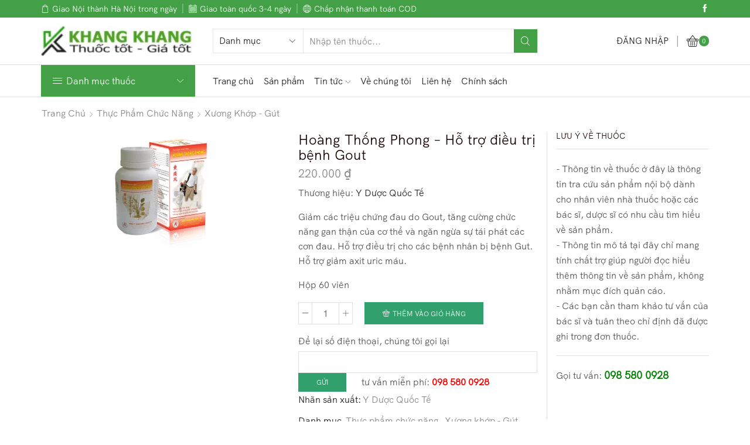

--- FILE ---
content_type: text/html; charset=UTF-8
request_url: https://nhathuockhangkhang.com/pro/hoang-thong-phong-ho-tro-dieu-tri-benh-gout/
body_size: 21137
content:
<!DOCTYPE html><html lang="vi" xmlns:og="http://opengraphprotocol.org/schema/" xmlns:fb="http://www.facebook.com/2008/fbml" ><head><meta charset="UTF-8" /><meta name="viewport" content="width=device-width, initial-scale=1.0, maximum-scale=1.0, user-scalable=0" /><link media="all" href="https://nhathuockhangkhang.com/wp-content/cache/autoptimize/css/autoptimize_d7b6ab5b90ef51c3bcc3c5cc764a610f.css" rel="stylesheet" /><title>Hoàng Thống Phong - Hỗ trợ điều trị bệnh Gout - Nhà thuốc Khang Khang</title><meta name="robots" content="index, follow, max-snippet:-1, max-image-preview:large, max-video-preview:-1" /><link rel="canonical" href="https://nhathuockhangkhang.com/pro/hoang-thong-phong-ho-tro-dieu-tri-benh-gout/" /><meta property="og:locale" content="vi_VN" /><meta property="og:type" content="article" /><meta property="og:title" content="Hoàng Thống Phong - Hỗ trợ điều trị bệnh Gout - Nhà thuốc Khang Khang" /><meta property="og:description" content="Thương hiệu: Y Dược Quốc Tế  Giảm các triệu chứng đau do Gout, tăng cường chức năng gan thận của cơ thể và ngăn ngừa sự tái phát các cơn đau. Hỗ trợ điều trị cho các bệnh nhân bị bệnh Gut. Hỗ trợ giảm axit uric máu.  Hộp 60 viên" /><meta property="og:url" content="https://nhathuockhangkhang.com/pro/hoang-thong-phong-ho-tro-dieu-tri-benh-gout/" /><meta property="og:site_name" content="Nhà thuốc Khang Khang" /><meta property="article:modified_time" content="2020-08-28T15:29:56+00:00" /><meta property="og:image" content="https://nhathuockhangkhang.com/wp-content/uploads/2020/06/HTP2.png" /><meta property="og:image:width" content="288" /><meta property="og:image:height" content="198" /><meta name="twitter:card" content="summary_large_image" /><meta name="twitter:label1" content="Est. reading time"><meta name="twitter:data1" content="2 phút"> <script type="application/ld+json" class="yoast-schema-graph">{"@context":"https://schema.org","@graph":[{"@type":"WebSite","@id":"https://nhathuockhangkhang.com/#website","url":"https://nhathuockhangkhang.com/","name":"Nh\u00e0 thu\u1ed1c Khang Khang","description":"Nh\u00e0 thu\u1ed1c \u0111\u1ea1t chu\u1ea9n GPP","potentialAction":[{"@type":"SearchAction","target":"https://nhathuockhangkhang.com/?s={search_term_string}","query-input":"required name=search_term_string"}],"inLanguage":"vi"},{"@type":"ImageObject","@id":"https://nhathuockhangkhang.com/pro/hoang-thong-phong-ho-tro-dieu-tri-benh-gout/#primaryimage","inLanguage":"vi","url":"https://nhathuockhangkhang.com/wp-content/uploads/2020/06/HTP2.png","width":288,"height":198},{"@type":"WebPage","@id":"https://nhathuockhangkhang.com/pro/hoang-thong-phong-ho-tro-dieu-tri-benh-gout/#webpage","url":"https://nhathuockhangkhang.com/pro/hoang-thong-phong-ho-tro-dieu-tri-benh-gout/","name":"Ho\u00e0ng Th\u1ed1ng Phong - H\u1ed7 tr\u1ee3 \u0111i\u1ec1u tr\u1ecb b\u1ec7nh Gout - Nh\u00e0 thu\u1ed1c Khang Khang","isPartOf":{"@id":"https://nhathuockhangkhang.com/#website"},"primaryImageOfPage":{"@id":"https://nhathuockhangkhang.com/pro/hoang-thong-phong-ho-tro-dieu-tri-benh-gout/#primaryimage"},"datePublished":"2020-06-03T08:33:13+00:00","dateModified":"2020-08-28T15:29:56+00:00","inLanguage":"vi","potentialAction":[{"@type":"ReadAction","target":["https://nhathuockhangkhang.com/pro/hoang-thong-phong-ho-tro-dieu-tri-benh-gout/"]}]}]}</script> <link rel="alternate" type="application/rss+xml" title="Dòng thông tin Nhà thuốc Khang Khang &raquo;" href="https://nhathuockhangkhang.com/feed/" /><link rel="alternate" type="application/rss+xml" title="Dòng phản hồi Nhà thuốc Khang Khang &raquo;" href="https://nhathuockhangkhang.com/comments/feed/" /><link rel="alternate" type="application/rss+xml" title="Nhà thuốc Khang Khang &raquo; Hoàng Thống Phong &#8211; Hỗ trợ điều trị bệnh Gout Dòng phản hồi" href="https://nhathuockhangkhang.com/pro/hoang-thong-phong-ho-tro-dieu-tri-benh-gout/feed/" /> <script type='text/javascript' src='https://nhathuockhangkhang.com/wp-includes/js/jquery/jquery.min.js' id='jquery-core-js'></script> <script type='text/javascript' id='etheme-mail-chimp-js-extra'>var etheme_mailchimp = {"adminajax":"https:\/\/nhathuockhangkhang.com\/wp-admin\/admin-ajax.php"};</script> <script type='text/javascript' id='etheme-js-extra'>var etConfig = {"noresults":"No results were found!","successfullyAdded":"Product added.","checkCart":"Please check your <a href='https:\/\/nhathuockhangkhang.com\/cart\/'>cart.<\/a>","catsAccordion":"1","contBtn":"Ti\u1ebfp t\u1ee5c mua","checkBtn":"Thanh to\u00e1n","ajaxProductNotify":"","variationGallery":"","archiveVariationGallery":"","quickView":{"type":"off_canvas","position":"right","layout":"default"},"builders":{"is_wpbakery":false},"ajaxurl":"https:\/\/nhathuockhangkhang.com\/wp-admin\/admin-ajax.php","woocommerceSettings":{"is_woocommerce":true,"is_swatches":true,"is_shop":false,"ajax_filters":false,"ajax_pagination":false,"is_single_product_builder":false},"notices":{"ajax-filters":"Ajax error: cannot get filters result","post-product":"Ajax error: cannot get post\/product result","products":"Ajax error: cannot get products result","posts":"Ajax error: cannot get posts result","element":"Ajax error: cannot get element result","portfolio":"Ajax error: problem with ajax et_portfolio_ajax action","portfolio-pagination":"Ajax error: problem with ajax et_portfolio_ajax_pagination action","menu":"Ajax error: problem with ajax menu_posts action","noMatchFound":"No matches found"},"modules":{"is_portfolio":""},"layoutSettings":{"layout":"wide","is_rtl":false,"is_header_builder":"1"},"et_global":{"classes":{"skeleton":"skeleton-body","mfp":"et-mfp-opened"}}};</script> <script type='text/javascript' id='et-woo-swatches-js-extra'>var sten_wc_params = {"ajax_url":"https:\/\/nhathuockhangkhang.com\/wp-admin\/admin-ajax.php","is_customize_preview":"","is_singular_product":"1","add_to_cart_btn_text":"Add  to cart","read_more_btn_text":"Read More","select_options_btn_text":"Select options","i18n_no_matching_variations_text":"Sorry, no products matched your selection. Please choose a different combination."};</script> <script type='text/javascript' id='etheme_customizer_frontend_js-js-extra'>var etCoreConfig = {"ajaxurl":"https:\/\/nhathuockhangkhang.com\/wp-admin\/admin-ajax.php","noSuggestionNotice":"No results were found.","woocommerce":"1","header_builder":"1","single_product_builder":""};</script> <link rel="https://api.w.org/" href="https://nhathuockhangkhang.com/wp-json/" /><link rel="alternate" type="application/json" href="https://nhathuockhangkhang.com/wp-json/wp/v2/product/5117" /><link rel="EditURI" type="application/rsd+xml" title="RSD" href="https://nhathuockhangkhang.com/xmlrpc.php?rsd" /><link rel="wlwmanifest" type="application/wlwmanifest+xml" href="https://nhathuockhangkhang.com/wp-includes/wlwmanifest.xml" /><meta name="generator" content="WordPress 5.6.4" /><meta name="generator" content="WooCommerce 4.9.3" /><meta name="generator" content="STWooSwatches by SThemes"/><link rel='shortlink' href='https://nhathuockhangkhang.com/?p=5117' /><link rel="alternate" type="application/json+oembed" href="https://nhathuockhangkhang.com/wp-json/oembed/1.0/embed?url=https%3A%2F%2Fnhathuockhangkhang.com%2Fpro%2Fhoang-thong-phong-ho-tro-dieu-tri-benh-gout%2F" /><link rel="alternate" type="text/xml+oembed" href="https://nhathuockhangkhang.com/wp-json/oembed/1.0/embed?url=https%3A%2F%2Fnhathuockhangkhang.com%2Fpro%2Fhoang-thong-phong-ho-tro-dieu-tri-benh-gout%2F&#038;format=xml" />  <script>document.createElement( "picture" );if(!window.HTMLPictureElement && document.addEventListener) {window.addEventListener("DOMContentLoaded", function() {var s = document.createElement("script");s.src = "https://nhathuockhangkhang.com/wp-content/plugins/webp-express/js/picturefill.min.js";document.body.appendChild(s);});}</script> <noscript><style>.woocommerce-product-gallery{ opacity: 1 !important; }</style></noscript><link rel="icon" href="https://nhathuockhangkhang.com/wp-content/uploads/2020/06/khangkhang-favicon-48.png" sizes="32x32" /><link rel="icon" href="https://nhathuockhangkhang.com/wp-content/uploads/2020/06/khangkhang-favicon-48.png" sizes="192x192" /><link rel="apple-touch-icon" href="https://nhathuockhangkhang.com/wp-content/uploads/2020/06/khangkhang-favicon-48.png" /><meta name="msapplication-TileImage" content="https://nhathuockhangkhang.com/wp-content/uploads/2020/06/khangkhang-favicon-48.png" /><style type="text/css" class="et_custom-css">@font-face{font-family:"HKGrotesk-RegularLegacy";src:url(https://nhathuockhangkhang.com/wp-content/uploads/custom-fonts/2020/05/HKGrotesk-RegularLegacy.otf) format("opentype")}@font-face{font-family:"HKGrotesk-Regular";src:url(https://nhathuockhangkhang.com/wp-content/uploads/custom-fonts/2020/05/HKGrotesk-Regular.otf) format("opentype")}.onsale{width:3.2em;height:1.7em;line-height:1.2}@media (min-width:1200px){.container,div.container,.et-container{width:100%}.footer:after,.boxed .template-container,.framed .template-container,.boxed .header-wrapper,.framed .header-wrapper{max-width:100%}}.page-heading{}.et-offer .product{border:none}.menu-hover-box .vc-hoverbox-block{background-size:contain;background-repeat:no-repeat}.menu-hover-box .vc-hoverbox-inner{min-height:140px !important}</style></head><body data-rsssl=1 class="product-template-default single single-product postid-5117 theme-xstore woocommerce woocommerce-page woocommerce-no-js et_cart-type-4 et-fixed-disable et-secondary-menu-on et_b_dt_header-not-overlap et_b_mob_header-not-overlap breadcrumbs-type-left2 wide special-cart-breadcrumbs et-preloader-off et-catalog-off et-footer-fixed-off  etheme_masonry_on sticky-message-on et-secondary-visibility-on_hover et-secondary-darkerning-off global-post-template-default global-product-name-on et-enable-swatch st-swatch-plugin elementor-default elementor-kit-4802" data-mode="light"><div class="et-loader"><svg class="loader-circular" viewBox="25 25 50 50"><circle class="loader-path" cx="50" cy="50" r="20" fill="none" stroke-width="2" stroke-miterlimit="10"></circle></svg></div><div class="template-container"><div class="template-content"><div class="page-wrapper" data-fixed-color="dark"><header id="header" class="site-header sticky"  data-type="smart"><div class="header-wrapper mob-hide"><div class="header-top-wrapper "><div class="header-top" data-title="Header top"><div class="et-row-container et-container"><div class="et-wrap-columns flex align-items-center"><div class="et_column et_col-xs-11 et_col-xs-offset-0"><div class="et_element et_connect-block flex flex-row connect-block-element-azzYv align-items-center justify-content-start"><div class="et_element et_b_header-contacts  et_element-top-level  justify-content-start  flex-inline text-nowrap" ><div class="contact contact- icon-left  flex-inline  justify-content-start" data-tooltip="" 					> <span class="flex-inline justify-content-center flex-nowrap"> <span class="contact-icon flex-inline justify-content-center align-items-center"> <svg version="1.1" xmlns="http://www.w3.org/2000/svg" width="1em" height="1em" viewBox="0 0 24 24"><path d="M20.232 5.352c-0.024-0.528-0.456-0.912-0.936-0.912h-2.736c-0.12-2.448-2.112-4.392-4.56-4.392s-4.464 1.944-4.56 4.392h-2.712c-0.528 0-0.936 0.432-0.936 0.936l-0.648 16.464c-0.024 0.552 0.168 1.104 0.552 1.512s0.888 0.624 1.464 0.624h13.68c0.552 0 1.056-0.216 1.464-0.624 0.36-0.408 0.552-0.936 0.552-1.488l-0.624-16.512zM12 1.224c1.8 0 3.288 1.416 3.408 3.216l-6.816-0.024c0.12-1.776 1.608-3.192 3.408-3.192zM7.44 5.616v1.968c0 0.336 0.264 0.6 0.6 0.6s0.6-0.264 0.6-0.6v-1.968h6.792v1.968c0 0.336 0.264 0.6 0.6 0.6s0.6-0.264 0.6-0.6v-1.968h2.472l0.624 16.224c-0.024 0.24-0.12 0.48-0.288 0.648s-0.384 0.264-0.6 0.264h-13.68c-0.24 0-0.456-0.096-0.624-0.264s-0.24-0.384-0.216-0.624l0.624-16.248h2.496z"></path></svg> </span> <span class="contact-info"> Giao Nội thành Hà Nội trong ngày </span> </span></div> <span class="et_b_header-contact-sep align-self-center"></span><div class="contact contact- icon-left  flex-inline  justify-content-start" data-tooltip="" 					> <span class="flex-inline justify-content-center flex-nowrap"> <span class="contact-icon flex-inline justify-content-center align-items-center"> <svg version="1.1" xmlns="http://www.w3.org/2000/svg" width="1em" height="1em" viewBox="0 0 24 24"><path d="M22.56 1.68h-2.568v-1.032c0-0.264-0.24-0.576-0.576-0.576h-2.76c-0.264 0-0.576 0.24-0.576 0.576v1.032h-8.28v-1.032c0-0.264-0.24-0.576-0.576-0.576h-2.712c-0.264 0-0.576 0.24-0.576 0.576v1.032h-2.496c-0.264 0-0.552 0.24-0.552 0.576v21.096c0 0.264 0.24 0.576 0.576 0.576h21.096c0.264 0 0.576-0.24 0.576-0.576v-21.12c-0.024-0.312-0.264-0.552-0.576-0.552zM22.032 7.080v15.72h-20.016v-15.72h20.016zM5.136 3.24v-2.040h1.632v2.064h-1.632zM17.232 3.24v-2.040h1.632v2.064h-1.632zM4.608 4.392h2.76c0.264 0 0.576-0.24 0.576-0.576v-1.032h8.256v1.032c0 0.264 0.24 0.576 0.576 0.576h2.736c0.264 0 0.576-0.24 0.576-0.576v-1.032h1.992v3.216h-20.064v-3.216h2.040v1.032c-0.024 0.264 0.216 0.576 0.552 0.576zM19.584 9.096h-15.168v11.664h15.192v-11.664zM18.48 17.232v2.424h-2.424v-2.424h2.424zM18.48 13.704v2.448h-2.424v-2.448h2.424zM18.48 10.176v2.448h-2.424v-2.448h2.424zM14.976 17.232v2.424h-2.4v-2.424h2.4zM14.976 13.704v2.448h-2.4v-2.448h2.4zM14.976 10.176v2.448h-2.4v-2.448h2.4zM9.024 12.624v-2.448h2.424v2.448h-2.424zM9.024 16.152v-2.448h2.424v2.448h-2.424zM11.448 17.232v2.424h-2.424v-2.424h2.424zM7.92 17.232v2.424h-2.424v-2.424h2.424zM7.944 13.704v2.448h-2.424v-2.448h2.424zM7.944 10.176v2.448h-2.424v-2.448h2.424z"></path></svg> </span> <span class="contact-info"> Giao toàn quốc 3-4 ngày </span> </span></div> <span class="et_b_header-contact-sep align-self-center"></span><div class="contact contact- icon-left  flex-inline  justify-content-start" data-tooltip="" 					> <span class="flex-inline justify-content-center flex-nowrap"> <span class="contact-icon flex-inline justify-content-center align-items-center"> <svg version="1.1" xmlns="http://www.w3.org/2000/svg" width="1em" height="1em" viewBox="0 0 24 24"><path d="M12 0.36v0c-6.432 0-11.64 5.208-11.64 11.64s5.208 11.64 11.64 11.64 11.64-5.208 11.64-11.64c-0.024-6.408-5.232-11.616-11.64-11.64zM12.552 16.872v-4.272h4.92c-0.048 1.632-0.288 3.24-0.768 4.776-1.296-0.288-2.688-0.456-4.152-0.504zM15.456 21.912c0.864-0.96 1.56-2.064 2.016-3.264 0.744 0.192 1.44 0.408 2.064 0.672-1.152 1.176-2.544 2.064-4.080 2.592zM12.552 22.44v-4.44c1.32 0.024 2.592 0.168 3.768 0.408-0.912 2.28-2.28 3.744-3.768 4.032zM17.472 11.472h-4.92v-4.32c1.368-0.024 2.76-0.192 4.152-0.456 0.48 1.512 0.744 3.12 0.768 4.776zM17.448 5.352c-0.432-1.2-1.104-2.328-1.968-3.288 1.536 0.552 2.928 1.44 4.056 2.616-0.696 0.264-1.368 0.48-2.088 0.672zM12.552 6v-4.44c1.488 0.288 2.856 1.752 3.768 4.056-1.2 0.216-2.472 0.36-3.768 0.384zM22.464 12.6c-0.096 2.16-0.864 4.176-2.16 5.832-0.816-0.36-1.656-0.672-2.472-0.888 0.48-1.608 0.744-3.288 0.792-4.944h3.84zM22.464 11.424h-3.864c-0.048-1.68-0.312-3.36-0.792-4.992 0.84-0.192 1.656-0.48 2.472-0.84 1.32 1.68 2.064 3.696 2.184 5.832zM6.528 18.6c0.432 1.224 1.128 2.352 1.992 3.312-1.536-0.528-2.952-1.44-4.104-2.64 0.696-0.264 1.392-0.48 2.112-0.672zM6.528 12.528h4.92v4.296c-1.368 0.024-2.76 0.192-4.152 0.456-0.48-1.512-0.744-3.12-0.768-4.752zM11.424 18v4.464c-1.488-0.288-2.856-1.752-3.768-4.056 1.224-0.24 2.496-0.384 3.768-0.408zM6.192 17.568c-0.816 0.192-1.632 0.456-2.472 0.816-1.296-1.68-2.040-3.672-2.16-5.832l3.864 0.024c0 1.656 0.264 3.336 0.768 4.992zM1.536 11.4c0.096-2.16 0.864-4.176 2.16-5.832 0.816 0.36 1.656 0.672 2.472 0.888-0.48 1.608-0.744 3.288-0.792 4.944h-3.84zM11.424 7.128v4.272h-4.896c0.048-1.632 0.288-3.24 0.768-4.776 1.296 0.288 2.688 0.456 4.128 0.504zM4.464 4.68c1.152-1.176 2.544-2.064 4.056-2.592-0.864 0.936-1.536 2.040-1.992 3.264-0.744-0.192-1.416-0.408-2.064-0.672zM11.424 1.56v4.44c-1.32-0.024-2.592-0.168-3.768-0.408 0.936-2.28 2.304-3.744 3.768-4.032z"></path></svg> </span> <span class="contact-info"> Chấp nhận thanh toán COD </span> </span></div></div></div></div><div class="et_column et_col-xs-1 et_col-xs-offset-0"><div class="et_element et_b_header-socials et-socials flex flex-nowrap align-items-center  justify-content-end mob-justify-content-start et_element-top-level flex-row" > <a href="https://www.facebook.com/NH%C3%80-THU%E1%BB%90C-KHANG-KHANG-105368741091809/"  rel="nofollow" data-tooltip="Facebook"> <svg xmlns="http://www.w3.org/2000/svg" width="1em" height="1em" viewBox="0 0 24 24"><path d="M13.488 8.256v-3c0-0.84 0.672-1.488 1.488-1.488h1.488v-3.768h-2.976c-2.472 0-4.488 2.016-4.488 4.512v3.744h-3v3.744h3v12h4.512v-12h3l1.488-3.744h-4.512z"></path></svg> </a></div></div></div></div></div></div><div class="header-main-wrapper "><div class="header-main" data-title="Header main"><div class="et-row-container et-container"><div class="et-wrap-columns flex align-items-center"><div class="et_column et_col-xs-3 et_col-xs-offset-0"><div class="et_element et_b_header-logo align-start mob-align-center et_element-top-level" > <a href="https://nhathuockhangkhang.com"> <span><picture><source srcset="https://nhathuockhangkhang.com/wp-content/webp-express/webp-images/doc-root/wp-content/uploads/2020/06/khangkhang-logo-1.png.webp" type="image/webp"><img src="https://nhathuockhangkhang.com/wp-content/uploads/2020/06/khangkhang-logo-1.png" alt="" class="webpexpress-processed"></picture></span> <span class="fixed"><picture><source srcset="https://nhathuockhangkhang.com/wp-content/webp-express/webp-images/doc-root/wp-content/uploads/2020/06/khangkhang-logo-1.png.webp" type="image/webp"><img src="https://nhathuockhangkhang.com/wp-content/uploads/2020/06/khangkhang-logo-1.png" alt="" class="webpexpress-processed"></picture></span> </a></div></div><div class="et_column et_col-xs-6 et_col-xs-offset-0"><div class="et_element et_b_header-search flex align-items-center et-content-dropdown   et-content-right justify-content-start mob-justify-content-center flex-basis-full et_element-top-level" ><form action="https://nhathuockhangkhang.com/" role="searchform" data-min="2" class="ajax-search-form  ajax-with-suggestions input-input  " method="get"><div class="input-row flex align-items-center"> <select style="max-width: calc(122px + 1.4em)"  name='product_cat' id='product_cat-808' class='postform' ><option value='0' selected='selected'>Danh mục</option><option class="level-0" value="chua-phan-loai">Chưa phân loại</option><option class="level-0" value="thuc-pham-chuc-nang">Thực phẩm chức năng</option><option class="level-1" value="bo-than-tiet-nieu">&nbsp;&nbsp;&nbsp;Bổ thận – Tiết niệu</option><option class="level-1" value="chong-viem-giam-dau-nhiem-khuan">&nbsp;&nbsp;&nbsp;Chống viêm- giảm đau &#8211; nhiễm khuẩn</option><option class="level-1" value="da-lieu">&nbsp;&nbsp;&nbsp;Da Liễu</option><option class="level-1" value="he-tieu-hoa-gan">&nbsp;&nbsp;&nbsp;Hệ Tiêu hóa &#8211; Gan</option><option class="level-1" value="ho-tro-dieu-tri-tao-bon-tri">&nbsp;&nbsp;&nbsp;Hỗ trợ điều trị táo bón- trĩ</option><option class="level-1" value="ho-tro-dieu-tri-tieu-duong">&nbsp;&nbsp;&nbsp;Hỗ trợ điều trị tiểu đường</option><option class="level-1" value="ho-tro-dieu-tri-ung-thu-ung-buou">&nbsp;&nbsp;&nbsp;Hỗ trợ điều trị ung thư- ung bướu</option><option class="level-1" value="ho-tro-tuan-hoan-nao">&nbsp;&nbsp;&nbsp;Hỗ trợ tuần hoàn não</option><option class="level-1" value="mat-tai-mui-hong">&nbsp;&nbsp;&nbsp;Mắt- Tai- Mũi- Họng</option><option class="level-1" value="me-va-be-thuc-pham-chuc-nang">&nbsp;&nbsp;&nbsp;Mẹ và Bé</option><option class="level-1" value="mien-dich-giai-doc">&nbsp;&nbsp;&nbsp;Miễn dịch &#8211; Giải độc</option><option class="level-1" value="suc-khoe-sinh-ly-nam">&nbsp;&nbsp;&nbsp;Sức khỏe &#8211; Sinh lý nam</option><option class="level-1" value="suc-khoe-sinh-ly-nu">&nbsp;&nbsp;&nbsp;Sức khỏe &#8211; Sinh lý nữ</option><option class="level-1" value="thuoc-bo-than-kinh">&nbsp;&nbsp;&nbsp;Thuốc bổ thần kinh</option><option class="level-1" value="tim-mach-huyet-ap-thuc-pham-chuc-nang">&nbsp;&nbsp;&nbsp;Tim Mạch- Huyết Áp</option><option class="level-1" value="vitamin-khoang-chat">&nbsp;&nbsp;&nbsp;Vitamin &#8211; khoáng chất</option><option class="level-1" value="xuong-khop-gut">&nbsp;&nbsp;&nbsp;Xương khớp &#8211; Gút</option><option class="level-0" value="thuoc-2">Thuốc</option><option class="level-1" value="thuoc-gian-co-thuoc-2">&nbsp;&nbsp;&nbsp;Thuốc giãn cơ</option><option class="level-1" value="thuoc-tri-gian-tinh-mach-tri">&nbsp;&nbsp;&nbsp;Thuốc trị giãn tĩnh mạch- trĩ</option> </select> <input type="text" value="" placeholder="Nhập tên thuốc..." autocomplete="off" class="form-control" name="s"> <input type="hidden" name="post_type" value="product"> <span class="buttons-wrapper flex flex-nowrap"> <span class="clear flex-inline justify-content-center align-items-center pointer"> <span class="et_b-icon"> <svg xmlns="http://www.w3.org/2000/svg" width=".7em" height=".7em" viewBox="0 0 24 24"><path d="M13.056 12l10.728-10.704c0.144-0.144 0.216-0.336 0.216-0.552 0-0.192-0.072-0.384-0.216-0.528-0.144-0.12-0.336-0.216-0.528-0.216 0 0 0 0 0 0-0.192 0-0.408 0.072-0.528 0.216l-10.728 10.728-10.704-10.728c-0.288-0.288-0.768-0.288-1.056 0-0.168 0.144-0.24 0.336-0.24 0.528 0 0.216 0.072 0.408 0.216 0.552l10.728 10.704-10.728 10.704c-0.144 0.144-0.216 0.336-0.216 0.552s0.072 0.384 0.216 0.528c0.288 0.288 0.768 0.288 1.056 0l10.728-10.728 10.704 10.704c0.144 0.144 0.336 0.216 0.528 0.216s0.384-0.072 0.528-0.216c0.144-0.144 0.216-0.336 0.216-0.528s-0.072-0.384-0.216-0.528l-10.704-10.704z"></path></svg> </span> </span> <button type="submit" class="search-button flex justify-content-center align-items-center pointer"> <span class="et_b-loader"></span> <svg xmlns="http://www.w3.org/2000/svg" width="1em" height="1em" fill="currentColor" viewBox="0 0 24 24"><path d="M23.784 22.8l-6.168-6.144c1.584-1.848 2.448-4.176 2.448-6.576 0-5.52-4.488-10.032-10.032-10.032-5.52 0-10.008 4.488-10.008 10.008s4.488 10.032 10.032 10.032c2.424 0 4.728-0.864 6.576-2.472l6.168 6.144c0.144 0.144 0.312 0.216 0.48 0.216s0.336-0.072 0.456-0.192c0.144-0.12 0.216-0.288 0.24-0.48 0-0.192-0.072-0.384-0.192-0.504zM18.696 10.080c0 4.752-3.888 8.64-8.664 8.64-4.752 0-8.64-3.888-8.64-8.664 0-4.752 3.888-8.64 8.664-8.64s8.64 3.888 8.64 8.664z"></path></svg></button> </span></div><div class="ajax-results-wrapper"></div></form></div></div><div class="et_column et_col-xs-3 et_col-xs-offset-0"><div class="et_element et_connect-block flex flex-row connect-block-element-pEkPT align-items-center justify-content-end"><div class="et_element et_b_header-account flex align-items-center  login-link account-type1 et-content-right et-off-canvas et-off-canvas-wide et-content_toggle et_element-top-level" > <a href="https://nhathuockhangkhang.com/my-account/" class=" flex full-width align-items-center  justify-content-start mob-justify-content-start et-toggle"> <span class="flex-inline justify-content-center align-items-center flex-wrap"> <span class="et-element-label inline-block mob-hide"> Đăng nhập </span> </span> </a><div class="header-account-content et-mini-content"> <span class="et-toggle pos-absolute et-close full-right top"> <svg xmlns="http://www.w3.org/2000/svg" width="0.8em" height="0.8em" viewBox="0 0 24 24"> <path d="M13.056 12l10.728-10.704c0.144-0.144 0.216-0.336 0.216-0.552 0-0.192-0.072-0.384-0.216-0.528-0.144-0.12-0.336-0.216-0.528-0.216 0 0 0 0 0 0-0.192 0-0.408 0.072-0.528 0.216l-10.728 10.728-10.704-10.728c-0.288-0.288-0.768-0.288-1.056 0-0.168 0.144-0.24 0.336-0.24 0.528 0 0.216 0.072 0.408 0.216 0.552l10.728 10.704-10.728 10.704c-0.144 0.144-0.216 0.336-0.216 0.552s0.072 0.384 0.216 0.528c0.288 0.288 0.768 0.288 1.056 0l10.728-10.728 10.704 10.704c0.144 0.144 0.336 0.216 0.528 0.216s0.384-0.072 0.528-0.216c0.144-0.144 0.216-0.336 0.216-0.528s-0.072-0.384-0.216-0.528l-10.704-10.704z"></path> </svg> </span><div class="et-content"> <a href="https://nhathuockhangkhang.com/my-account/"
 class="et-mini-content-head account-type2 flex justify-content-center flex-wrap"> <span class="et_b-icon"> <svg version="1.1" xmlns="http://www.w3.org/2000/svg" width="1em" height="1em" viewBox="0 0 24 24"><path d="M16.848 12.168c1.56-1.32 2.448-3.216 2.448-5.232 0-3.768-3.072-6.84-6.84-6.84s-6.864 3.072-6.864 6.84c0 2.016 0.888 3.912 2.448 5.232-4.080 1.752-6.792 6.216-6.792 11.136 0 0.36 0.288 0.672 0.672 0.672h21.072c0.36 0 0.672-0.288 0.672-0.672-0.024-4.92-2.76-9.384-6.816-11.136zM12.432 1.44c3.048 0 5.52 2.472 5.52 5.52 0 1.968-1.056 3.792-2.76 4.776l-0.048 0.024c0 0 0 0-0.024 0-0.048 0.024-0.096 0.048-0.144 0.096h-0.024c-0.792 0.408-1.632 0.624-2.544 0.624-3.048 0-5.52-2.472-5.52-5.52s2.52-5.52 5.544-5.52zM9.408 13.056c0.96 0.48 1.968 0.72 3.024 0.72s2.064-0.24 3.024-0.72c3.768 1.176 6.576 5.088 6.816 9.552h-19.68c0.264-4.44 3.048-8.376 6.816-9.552z"></path></svg> </span> <span class="et-element-label pos-relative inline-block"> My Account </span> </a><div class="et_b-tabs-wrapper"><div class="et_b-tabs"> <span class="et-tab active" data-tab="login"> Login </span> <span class="et-tab" data-tab="register"> Register </span></div><form class="woocommerce-form woocommerce-form-login login et_b-tab-content active" data-tab-name="login" autocomplete="off" method="post"
 action="https://nhathuockhangkhang.com/my-account/"><p class="woocommerce-form-row woocommerce-form-row--wide form-row form-row-wide"> <label for="username">Username or email address                                    &nbsp;<span class="required">*</span></label> <input type="text" class="woocommerce-Input woocommerce-Input--text input-text"
 name="username" id="username"
 value=""/></p><p class="woocommerce-form-row woocommerce-form-row--wide form-row form-row-wide"> <label for="password">Password&nbsp;<span
 class="required">*</span></label> <input class="woocommerce-Input woocommerce-Input--text input-text" type="password"
 name="password" id="password" autocomplete="current-password"/></p> <a href="https://nhathuockhangkhang.com/my-account/lost-password/"
 class="lost-password">Lost password ?</a><p> <label class="woocommerce-form__label woocommerce-form__label-for-checkbox inline"> <input class="woocommerce-form__input woocommerce-form__input-checkbox"
 name="rememberme" type="checkbox" id="rememberme" value="forever"/> <span>Remember Me</span> </label></p><p class="login-submit"> <input type="hidden" id="woocommerce-login-nonce" name="woocommerce-login-nonce" value="9b3677e5b9" /><input type="hidden" name="_wp_http_referer" value="/pro/hoang-thong-phong-ho-tro-dieu-tri-benh-gout/" /> <button type="submit" class="woocommerce-Button button" name="login"
 value="Log in">Log in</button></p><div class="text-center et-or-wrapper"><div> <span>or sign in with a social network</span></div></div><div class="et-facebook-login-wrapper"> <a href="https://nhathuockhangkhang.com/my-account/?facebook=login" class="et-facebook-login-button full-width text-center inline-block text-uppercase"> <i class="et-icon et-facebook"></i> Facebook </a></div></form><form method="post" autocomplete="off"
 class="woocommerce-form woocommerce-form-register et_b-tab-content register"
 data-tab-name="register"  ><p class="woocommerce-form-row woocommerce-form-row--wide form-row-wide"> <label for="reg_email">Email address                                        &nbsp;<span class="required">*</span></label> <input type="email" class="woocommerce-Input woocommerce-Input--text input-text"
 name="email" id="reg_email" autocomplete="email"
 value=""/></p><p>A password will be sent to your email address.</p><div class="woocommerce-privacy-policy-text"><p>Dữ liệu của bạn được sử dụng để duy trì tài khoản và nâng cao trải nghiệm của website này và một số hoạt động khác được mô tả trong <a href="https://nhathuockhangkhang.com/?page_id=3" class="woocommerce-privacy-policy-link" target="_blank">chính sách riêng tư</a>.</p></div><p class="woocommerce-FormRow"> <input type="hidden" id="woocommerce-register-nonce" name="woocommerce-register-nonce" value="3eed4f9d8f" /><input type="hidden" name="_wp_http_referer" value="/pro/hoang-thong-phong-ho-tro-dieu-tri-benh-gout/" /> <button type="submit" class="woocommerce-Button button" name="register"
 value="Register">Register</button></p></form></div></div></div></div> <span class="et_connect-block-sep"></span><div class="et_element et_b_header-cart  flex align-items-center cart-type2  et-quantity-right et-content-right et-off-canvas et-off-canvas-wide et-content_toggle et_element-top-level" > <a href="https://nhathuockhangkhang.com/cart/" class=" flex flex-wrap full-width align-items-center  justify-content-end mob-justify-content-end et-toggle"> <span class="flex-inline justify-content-center align-items-center flex-wrap"> <span class="et_b-icon"> <span class="et-svg"><svg version="1.1" xmlns="http://www.w3.org/2000/svg" width="1em" height="1em" viewBox="0 0 24 24"><path d="M23.928 9.144c0.024-0.384-0.12-0.768-0.408-1.056s-0.672-0.456-1.104-0.456h-4.368l-5.52-7.368c-0.096-0.144-0.288-0.24-0.48-0.24s-0.36 0.096-0.456 0.24l-5.52 7.368h-4.464c-0.84 0-1.512 0.672-1.512 1.512v1.896c0 0.84 0.672 1.512 1.512 1.512h0.456l1.536 9.336c0.192 1.2 1.2 2.064 2.424 2.064h11.976c1.2 0 2.232-0.864 2.424-2.064l1.536-9.336h0.456c0.84 0 1.512-0.672 1.512-1.512v-1.896zM1.224 9.144c0-0.192 0.168-0.36 0.384-0.36h3.6l-0.192 0.264c-0.024 0-0.048 0-0.072 0-0.576 0-1.056 0.48-1.056 1.056s0.48 1.056 1.056 1.056c0.576 0 1.056-0.48 1.056-1.056 0-0.12-0.024-0.264-0.072-0.384l0.72-0.96h10.824l0.72 0.96c-0.048 0.096-0.072 0.216-0.072 0.384 0 0.576 0.48 1.056 1.056 1.056s1.056-0.48 1.056-1.056c0-0.576-0.48-1.056-1.056-1.056-0.024 0-0.048 0-0.072 0l-0.192-0.264h3.6c0.192 0 0.384 0.192 0.384 0.384v1.872c0 0.192-0.192 0.384-0.384 0.384h-20.904c-0.192 0-0.384-0.192-0.384-0.384v-1.896zM7.512 7.632l4.536-6.072 4.56 6.072h-9.096zM3.24 12.576h17.664l-1.536 9.144c-0.12 0.648-0.672 1.104-1.296 1.104h-12c-0.648 0-1.2-0.48-1.296-1.104l-1.536-9.144zM12.048 0.312v0 0 0zM15.864 22.080c0.312 0 0.576-0.264 0.576-0.576v-7.608c0-0.312-0.264-0.576-0.576-0.576s-0.576 0.264-0.576 0.576v7.608c0 0.312 0.264 0.576 0.576 0.576zM8.28 22.080c0.312 0 0.576-0.264 0.576-0.576v-7.608c0-0.312-0.264-0.576-0.576-0.576s-0.576 0.264-0.576 0.576v7.608c0 0.312 0.264 0.576 0.576 0.576zM12.072 22.080c0.312 0 0.576-0.264 0.576-0.576v-7.608c0-0.312-0.264-0.576-0.576-0.576s-0.576 0.264-0.576 0.576v7.608c0 0.312 0.264 0.576 0.576 0.576z"></path></svg></span> <span class="et-cart-quantity et-quantity count-0"> 0 </span> </span> </span> </a> <span class="et-cart-quantity et-quantity count-0"> 0 </span><div class="et-mini-content"> <span class="et-toggle pos-absolute et-close full-right top"> <svg xmlns="http://www.w3.org/2000/svg" width="0.8em" height="0.8em" viewBox="0 0 24 24"> <path d="M13.056 12l10.728-10.704c0.144-0.144 0.216-0.336 0.216-0.552 0-0.192-0.072-0.384-0.216-0.528-0.144-0.12-0.336-0.216-0.528-0.216 0 0 0 0 0 0-0.192 0-0.408 0.072-0.528 0.216l-10.728 10.728-10.704-10.728c-0.288-0.288-0.768-0.288-1.056 0-0.168 0.144-0.24 0.336-0.24 0.528 0 0.216 0.072 0.408 0.216 0.552l10.728 10.704-10.728 10.704c-0.144 0.144-0.216 0.336-0.216 0.552s0.072 0.384 0.216 0.528c0.288 0.288 0.768 0.288 1.056 0l10.728-10.728 10.704 10.704c0.144 0.144 0.336 0.216 0.528 0.216s0.384-0.072 0.528-0.216c0.144-0.144 0.216-0.336 0.216-0.528s-0.072-0.384-0.216-0.528l-10.704-10.704z"></path> </svg> </span><div class="et-content"> <a href="https://nhathuockhangkhang.com/cart/" class="et-mini-content-head cart-type2 flex justify-content-center flex-wrap right"> <span class="et_b-icon"> <span class="et-svg"><svg version="1.1" xmlns="http://www.w3.org/2000/svg" width="1em" height="1em" viewBox="0 0 24 24"><path d="M23.928 9.144c0.024-0.384-0.12-0.768-0.408-1.056s-0.672-0.456-1.104-0.456h-4.368l-5.52-7.368c-0.096-0.144-0.288-0.24-0.48-0.24s-0.36 0.096-0.456 0.24l-5.52 7.368h-4.464c-0.84 0-1.512 0.672-1.512 1.512v1.896c0 0.84 0.672 1.512 1.512 1.512h0.456l1.536 9.336c0.192 1.2 1.2 2.064 2.424 2.064h11.976c1.2 0 2.232-0.864 2.424-2.064l1.536-9.336h0.456c0.84 0 1.512-0.672 1.512-1.512v-1.896zM1.224 9.144c0-0.192 0.168-0.36 0.384-0.36h3.6l-0.192 0.264c-0.024 0-0.048 0-0.072 0-0.576 0-1.056 0.48-1.056 1.056s0.48 1.056 1.056 1.056c0.576 0 1.056-0.48 1.056-1.056 0-0.12-0.024-0.264-0.072-0.384l0.72-0.96h10.824l0.72 0.96c-0.048 0.096-0.072 0.216-0.072 0.384 0 0.576 0.48 1.056 1.056 1.056s1.056-0.48 1.056-1.056c0-0.576-0.48-1.056-1.056-1.056-0.024 0-0.048 0-0.072 0l-0.192-0.264h3.6c0.192 0 0.384 0.192 0.384 0.384v1.872c0 0.192-0.192 0.384-0.384 0.384h-20.904c-0.192 0-0.384-0.192-0.384-0.384v-1.896zM7.512 7.632l4.536-6.072 4.56 6.072h-9.096zM3.24 12.576h17.664l-1.536 9.144c-0.12 0.648-0.672 1.104-1.296 1.104h-12c-0.648 0-1.2-0.48-1.296-1.104l-1.536-9.144zM12.048 0.312v0 0 0zM15.864 22.080c0.312 0 0.576-0.264 0.576-0.576v-7.608c0-0.312-0.264-0.576-0.576-0.576s-0.576 0.264-0.576 0.576v7.608c0 0.312 0.264 0.576 0.576 0.576zM8.28 22.080c0.312 0 0.576-0.264 0.576-0.576v-7.608c0-0.312-0.264-0.576-0.576-0.576s-0.576 0.264-0.576 0.576v7.608c0 0.312 0.264 0.576 0.576 0.576zM12.072 22.080c0.312 0 0.576-0.264 0.576-0.576v-7.608c0-0.312-0.264-0.576-0.576-0.576s-0.576 0.264-0.576 0.576v7.608c0 0.312 0.264 0.576 0.576 0.576z"></path></svg></span> <span class="et-cart-quantity et-quantity count-0"> 0 </span> </span> <span class="et-element-label pos-relative inline-block"> Shopping Cart </span> </a><div class="widget woocommerce widget_shopping_cart"><div class="widget_shopping_cart_content"></div></div><div class="woocommerce-mini-cart__footer-wrapper"><div class="product_list-popup-footer-inner"  style="display: none;"><div class="cart-popup-footer"> <a href="https://nhathuockhangkhang.com/cart/"
 class="btn-view-cart wc-forward">Shopping cart                         (0)</a><div class="cart-widget-subtotal woocommerce-mini-cart__total total"> <span class="small-h">Tổng con:</span> <span class="big-coast"><span class="woocommerce-Price-amount amount"><bdi>0&nbsp;<span class="woocommerce-Price-currencySymbol">&#8363;</span></bdi></span></span></div></div><p class="buttons mini-cart-buttons"> <a href="https://nhathuockhangkhang.com/checkout/" class="button btn-checkout wc-forward">Thanh toán</a></p></div></div></div></div></div></div></div></div></div></div></div><div class="header-bottom-wrapper sticky"><div class="header-bottom" data-title="Header bottom"><div class="et-row-container et-container"><div class="et-wrap-columns flex align-items-center"><div class="et_column et_col-xs-3 et_col-xs-offset-0"><div class="et_element et_b_header-menu flex align-items-center header-secondary-menu  et_element-top-level" ><div class="secondary-menu-wrapper"><div class="secondary-title"><div class="secondary-menu-toggle"> <span class="et-icon et-burger"></span></div> <span>Danh mục thuốc</span></div><div class="menu-main-container"><ul id="menu-lien-ket-nhanh-1" class="menu"><li id="menu-item-4779" class="menu-item menu-item-type-custom menu-item-object-custom menu-item-4779 item-level-0 item-design-dropdown columns-2"><a href="https://nhathuockhangkhang.com/product-category/thuc-pham-chuc-nang/" class="item-link type-img position-left-center">Thực phẩm chức năng<picture><source srcset="https://nhathuockhangkhang.com/wp-content/webp-express/webp-images/doc-root/wp-content/uploads/2018/10/menu-icon-09.jpg.webp" type="image/webp"><img src="https://nhathuockhangkhang.com/wp-content/uploads/2018/10/menu-icon-09.jpg" alt="menu-item-img" class="webpexpress-processed"></picture></a></li><li id="menu-item-4780" class="menu-item menu-item-type-custom menu-item-object-custom menu-item-4780 item-level-0 item-design-dropdown columns-2"><a href="https://nhathuockhangkhang.com/product-category/thuoc-2/" class="item-link type-img position-left-center">Thuốc<picture><source srcset="https://nhathuockhangkhang.com/wp-content/webp-express/webp-images/doc-root/wp-content/uploads/2018/10/menu-icon-10.jpg.webp" type="image/webp"><img src="https://nhathuockhangkhang.com/wp-content/uploads/2018/10/menu-icon-10.jpg" alt="menu-item-img" class="webpexpress-processed"></picture></a></li><li id="menu-item-4781" class="menu-item menu-item-type-custom menu-item-object-custom menu-item-4781 item-level-0 item-design-dropdown columns-2"><a href="https://nhathuockhangkhang.com/product-category/hoa-my-pham/" class="item-link type-img position-left-center">Hóa mỹ phẩm<picture><source srcset="https://nhathuockhangkhang.com/wp-content/webp-express/webp-images/doc-root/wp-content/uploads/2018/10/menu-icon-11.jpg.webp" type="image/webp"><img src="https://nhathuockhangkhang.com/wp-content/uploads/2018/10/menu-icon-11.jpg" alt="menu-item-img" class="webpexpress-processed"></picture></a></li><li id="menu-item-4782" class="menu-item menu-item-type-custom menu-item-object-custom menu-item-4782 item-level-0 item-design-dropdown columns-2"><a href="https://nhathuockhangkhang.com/product-category/hoat-chat/" class="item-link type-img position-left-center">Hoạt chất<picture><source srcset="https://nhathuockhangkhang.com/wp-content/webp-express/webp-images/doc-root/wp-content/uploads/2018/10/menu-icon-12.jpg.webp" type="image/webp"><img src="https://nhathuockhangkhang.com/wp-content/uploads/2018/10/menu-icon-12.jpg" alt="menu-item-img" class="webpexpress-processed"></picture></a></li></ul></div></div></div></div><div class="et_column et_col-xs-7 et_col-xs-offset-0 pos-static"><div class="et_element et_b_header-menu header-main-menu flex align-items-center menu-items-underline  justify-content-start et_element-top-level" ><div class="menu-main-container"><ul id="menu-menu-chinh-1" class="menu"><li id="menu-item-4801" class="menu-item menu-item-type-post_type menu-item-object-page menu-item-home menu-item-4801 item-level-0 item-design-dropdown"><a href="https://nhathuockhangkhang.com/" class="item-link">Trang chủ</a></li><li id="menu-item-4769" class="menu-item menu-item-type-post_type menu-item-object-page menu-item-4769 item-level-0 item-design-dropdown"><a href="https://nhathuockhangkhang.com/shop/" class="item-link">Sản phẩm</a></li><li id="menu-item-4768" class="menu-item menu-item-type-post_type menu-item-object-page menu-item-has-children menu-parent-item menu-item-4768 item-level-0 item-design-dropdown columns-2"><a href="https://nhathuockhangkhang.com/blog/" class="item-link">Tin tức<svg class="arrow " xmlns="http://www.w3.org/2000/svg" width="0.5em" height="0.5em" viewBox="0 0 24 24"><path d="M23.784 6.072c-0.264-0.264-0.672-0.264-0.984 0l-10.8 10.416-10.8-10.416c-0.264-0.264-0.672-0.264-0.984 0-0.144 0.12-0.216 0.312-0.216 0.48 0 0.192 0.072 0.36 0.192 0.504l11.28 10.896c0.096 0.096 0.24 0.192 0.48 0.192 0.144 0 0.288-0.048 0.432-0.144l0.024-0.024 11.304-10.92c0.144-0.12 0.24-0.312 0.24-0.504 0.024-0.168-0.048-0.36-0.168-0.48z"></path></svg></a><div class="nav-sublist-dropdown"><div class="container"><ul><li id="menu-item-5338" class="menu-item menu-item-type-taxonomy menu-item-object-category menu-item-5338 item-level-1"><a href="https://nhathuockhangkhang.com/category/hoat-dong/" class="item-link">Hoạt động</a></li><li id="menu-item-5339" class="menu-item menu-item-type-taxonomy menu-item-object-category menu-item-5339 item-level-1"><a href="https://nhathuockhangkhang.com/category/lam-dep/" class="item-link">Làm Đẹp</a></li><li id="menu-item-5340" class="menu-item menu-item-type-taxonomy menu-item-object-category menu-item-5340 item-level-1"><a href="https://nhathuockhangkhang.com/category/suc-khoe-sinh-san/" class="item-link">Sức khỏe sinh sản</a></li><li id="menu-item-5355" class="menu-item menu-item-type-taxonomy menu-item-object-category menu-item-5355 item-level-1"><a href="https://nhathuockhangkhang.com/category/suc-khoe-xuong-khop/" class="item-link">Sức khỏe xương khớp</a></li><li id="menu-item-5357" class="menu-item menu-item-type-taxonomy menu-item-object-category menu-item-5357 item-level-1"><a href="https://nhathuockhangkhang.com/category/suc-khoe-tim-mach/" class="item-link">Sức khỏe tim mạch</a></li><li id="menu-item-5356" class="menu-item menu-item-type-taxonomy menu-item-object-category menu-item-5356 item-level-1"><a href="https://nhathuockhangkhang.com/category/on-dinh-duong-huyet/" class="item-link">Ổn định đường huyết</a></li><li id="menu-item-5342" class="menu-item menu-item-type-taxonomy menu-item-object-category menu-item-5342 item-level-1"><a href="https://nhathuockhangkhang.com/category/khong-phan-loai/" class="item-link">Chưa phân loại</a></li></ul></div></div></li><li id="menu-item-4797" class="menu-item menu-item-type-post_type menu-item-object-page menu-item-4797 item-level-0 item-design-dropdown"><a href="https://nhathuockhangkhang.com/about-us/" class="item-link">Về chúng tôi</a></li><li id="menu-item-4798" class="menu-item menu-item-type-post_type menu-item-object-page menu-item-4798 item-level-0 item-design-dropdown"><a href="https://nhathuockhangkhang.com/contact-us/" class="item-link">Liên hệ</a></li><li id="menu-item-4799" class="menu-item menu-item-type-post_type menu-item-object-page menu-item-4799 item-level-0 item-design-dropdown"><a href="https://nhathuockhangkhang.com/delivery-price/" class="item-link">Chính sách</a></li></ul></div></div></div></div></div></div></div></div><div class="mobile-header-wrapper dt-hide"><div class="header-main-wrapper sticky"><div class="header-main" data-title="Header main"><div class="et-row-container et-container"><div class="et-wrap-columns flex align-items-center"><div class="et_column et_col-xs-3 et_col-xs-offset-0 pos-static"><div class="et_element et_b_header-mobile-menu  static et-content_toggle et-off-canvas et-content-left toggles-by-arrow" data-item-click="item"> <span class="et-element-label-wrapper flex  justify-content-start mob-justify-content-start"> <span class="flex-inline align-items-center et-element-label pointer et-toggle valign-center" > <span class="et_b-icon"><svg version="1.1" xmlns="http://www.w3.org/2000/svg" width="1em" height="1em" viewBox="0 0 24 24"><path d="M0.792 5.904h22.416c0.408 0 0.744-0.336 0.744-0.744s-0.336-0.744-0.744-0.744h-22.416c-0.408 0-0.744 0.336-0.744 0.744s0.336 0.744 0.744 0.744zM23.208 11.256h-22.416c-0.408 0-0.744 0.336-0.744 0.744s0.336 0.744 0.744 0.744h22.416c0.408 0 0.744-0.336 0.744-0.744s-0.336-0.744-0.744-0.744zM23.208 18.096h-22.416c-0.408 0-0.744 0.336-0.744 0.744s0.336 0.744 0.744 0.744h22.416c0.408 0 0.744-0.336 0.744-0.744s-0.336-0.744-0.744-0.744z"></path></svg></span> </span> </span><div class="et-mini-content"> <span class="et-toggle pos-absolute et-close full-left top"> <svg xmlns="http://www.w3.org/2000/svg" width="0.8em" height="0.8em" viewBox="0 0 24 24"> <path d="M13.056 12l10.728-10.704c0.144-0.144 0.216-0.336 0.216-0.552 0-0.192-0.072-0.384-0.216-0.528-0.144-0.12-0.336-0.216-0.528-0.216 0 0 0 0 0 0-0.192 0-0.408 0.072-0.528 0.216l-10.728 10.728-10.704-10.728c-0.288-0.288-0.768-0.288-1.056 0-0.168 0.144-0.24 0.336-0.24 0.528 0 0.216 0.072 0.408 0.216 0.552l10.728 10.704-10.728 10.704c-0.144 0.144-0.216 0.336-0.216 0.552s0.072 0.384 0.216 0.528c0.288 0.288 0.768 0.288 1.056 0l10.728-10.728 10.704 10.704c0.144 0.144 0.336 0.216 0.528 0.216s0.384-0.072 0.528-0.216c0.144-0.144 0.216-0.336 0.216-0.528s-0.072-0.384-0.216-0.528l-10.704-10.704z"></path> </svg> </span><div class="et-content mobile-menu-content children-align-inherit"><div class="et_element et_b_header-logo justify-content-center" > <a href="https://nhathuockhangkhang.com"> <span><picture><source srcset="https://nhathuockhangkhang.com/wp-content/webp-express/webp-images/doc-root/wp-content/uploads/2020/06/khangkhang-logo-1.png.webp" type="image/webp"><img src="https://nhathuockhangkhang.com/wp-content/uploads/2020/06/khangkhang-logo-1.png" alt="" class="webpexpress-processed"></picture></span> </a></div><div class="et_element et_b_header-search flex align-items-center et-content-dropdown   et-content-right justify-content-start flex-basis-full" ><form action="https://nhathuockhangkhang.com/" role="searchform" data-min="2" class="ajax-search-form  ajax-with-suggestions input-input  " method="get"><div class="input-row flex align-items-center"> <input type="text" value="" placeholder="Nhập tên thuốc..." autocomplete="off" class="form-control" name="s"> <input type="hidden" name="post_type" value="product"> <span class="buttons-wrapper flex flex-nowrap"> <span class="clear flex-inline justify-content-center align-items-center pointer"> <span class="et_b-icon"> <svg xmlns="http://www.w3.org/2000/svg" width=".7em" height=".7em" viewBox="0 0 24 24"><path d="M13.056 12l10.728-10.704c0.144-0.144 0.216-0.336 0.216-0.552 0-0.192-0.072-0.384-0.216-0.528-0.144-0.12-0.336-0.216-0.528-0.216 0 0 0 0 0 0-0.192 0-0.408 0.072-0.528 0.216l-10.728 10.728-10.704-10.728c-0.288-0.288-0.768-0.288-1.056 0-0.168 0.144-0.24 0.336-0.24 0.528 0 0.216 0.072 0.408 0.216 0.552l10.728 10.704-10.728 10.704c-0.144 0.144-0.216 0.336-0.216 0.552s0.072 0.384 0.216 0.528c0.288 0.288 0.768 0.288 1.056 0l10.728-10.728 10.704 10.704c0.144 0.144 0.336 0.216 0.528 0.216s0.384-0.072 0.528-0.216c0.144-0.144 0.216-0.336 0.216-0.528s-0.072-0.384-0.216-0.528l-10.704-10.704z"></path></svg> </span> </span> <button type="submit" class="search-button flex justify-content-center align-items-center pointer"> <span class="et_b-loader"></span> <svg xmlns="http://www.w3.org/2000/svg" width="1em" height="1em" fill="currentColor" viewBox="0 0 24 24"><path d="M23.784 22.8l-6.168-6.144c1.584-1.848 2.448-4.176 2.448-6.576 0-5.52-4.488-10.032-10.032-10.032-5.52 0-10.008 4.488-10.008 10.008s4.488 10.032 10.032 10.032c2.424 0 4.728-0.864 6.576-2.472l6.168 6.144c0.144 0.144 0.312 0.216 0.48 0.216s0.336-0.072 0.456-0.192c0.144-0.12 0.216-0.288 0.24-0.48 0-0.192-0.072-0.384-0.192-0.504zM18.696 10.080c0 4.752-3.888 8.64-8.664 8.64-4.752 0-8.64-3.888-8.64-8.664 0-4.752 3.888-8.64 8.664-8.64s8.64 3.888 8.64 8.664z"></path></svg></button> </span></div><div class="ajax-results-wrapper"></div></form></div><div class="et_b-tabs-wrapper"><div class="et_b-tabs"> <span class="et-tab active" data-tab="menu"> Menu </span> <span class="et-tab" data-tab="menu_2"> Categories </span></div><div class="et_b-tab-content active" data-tab-name="menu"><div class="et_element et_b_header-menu header-mobile-menu flex align-items-center" data-title="Menu"><div class="menu-main-container"><ul id="menu-menu-chinh-3" class="menu"><li id="menu-item-4801" class="menu-item menu-item-type-post_type menu-item-object-page menu-item-home menu-item-4801 item-level-0 item-design-dropdown"><a href="https://nhathuockhangkhang.com/" class="item-link">Trang chủ</a></li><li id="menu-item-4769" class="menu-item menu-item-type-post_type menu-item-object-page menu-item-4769 item-level-0 item-design-dropdown"><a href="https://nhathuockhangkhang.com/shop/" class="item-link">Sản phẩm</a></li><li id="menu-item-4768" class="menu-item menu-item-type-post_type menu-item-object-page menu-item-has-children menu-parent-item menu-item-4768 item-level-0 item-design-dropdown columns-2"><a href="https://nhathuockhangkhang.com/blog/" class="item-link">Tin tức</a><div class="nav-sublist-dropdown"><div class="container"><ul><li id="menu-item-5338" class="menu-item menu-item-type-taxonomy menu-item-object-category menu-item-5338 item-level-1"><a href="https://nhathuockhangkhang.com/category/hoat-dong/" class="item-link">Hoạt động</a></li><li id="menu-item-5339" class="menu-item menu-item-type-taxonomy menu-item-object-category menu-item-5339 item-level-1"><a href="https://nhathuockhangkhang.com/category/lam-dep/" class="item-link">Làm Đẹp</a></li><li id="menu-item-5340" class="menu-item menu-item-type-taxonomy menu-item-object-category menu-item-5340 item-level-1"><a href="https://nhathuockhangkhang.com/category/suc-khoe-sinh-san/" class="item-link">Sức khỏe sinh sản</a></li><li id="menu-item-5355" class="menu-item menu-item-type-taxonomy menu-item-object-category menu-item-5355 item-level-1"><a href="https://nhathuockhangkhang.com/category/suc-khoe-xuong-khop/" class="item-link">Sức khỏe xương khớp</a></li><li id="menu-item-5357" class="menu-item menu-item-type-taxonomy menu-item-object-category menu-item-5357 item-level-1"><a href="https://nhathuockhangkhang.com/category/suc-khoe-tim-mach/" class="item-link">Sức khỏe tim mạch</a></li><li id="menu-item-5356" class="menu-item menu-item-type-taxonomy menu-item-object-category menu-item-5356 item-level-1"><a href="https://nhathuockhangkhang.com/category/on-dinh-duong-huyet/" class="item-link">Ổn định đường huyết</a></li><li id="menu-item-5342" class="menu-item menu-item-type-taxonomy menu-item-object-category menu-item-5342 item-level-1"><a href="https://nhathuockhangkhang.com/category/khong-phan-loai/" class="item-link">Chưa phân loại</a></li></ul></div></div></li><li id="menu-item-4797" class="menu-item menu-item-type-post_type menu-item-object-page menu-item-4797 item-level-0 item-design-dropdown"><a href="https://nhathuockhangkhang.com/about-us/" class="item-link">Về chúng tôi</a></li><li id="menu-item-4798" class="menu-item menu-item-type-post_type menu-item-object-page menu-item-4798 item-level-0 item-design-dropdown"><a href="https://nhathuockhangkhang.com/contact-us/" class="item-link">Liên hệ</a></li><li id="menu-item-4799" class="menu-item menu-item-type-post_type menu-item-object-page menu-item-4799 item-level-0 item-design-dropdown"><a href="https://nhathuockhangkhang.com/delivery-price/" class="item-link">Chính sách</a></li></ul></div></div></div><div class="et_b-tab-content" data-tab-name="menu_2"><div class="widget woocommerce widget_product_categories"><ul class="product-categories"><li class="cat-item cat-item-15"><a href="https://nhathuockhangkhang.com/product-category/chua-phan-loai/">Chưa phân loại</a></li><li class="cat-item cat-item-74 cat-parent"><a href="https://nhathuockhangkhang.com/product-category/hoa-my-pham/">Hóa mỹ phẩm</a><ul class='children'><li class="cat-item cat-item-77"><a href="https://nhathuockhangkhang.com/product-category/hoa-my-pham/san-pham-danh-cho-em-be/">Sản phẩm dành cho em bé</a></li></ul></li><li class="cat-item cat-item-75"><a href="https://nhathuockhangkhang.com/product-category/hoat-chat/">Hoạt chất</a></li><li class="cat-item cat-item-138"><a href="https://nhathuockhangkhang.com/product-category/me-va-be/">Mẹ và Bé</a></li><li class="cat-item cat-item-72 cat-parent current-cat-parent"><a href="https://nhathuockhangkhang.com/product-category/thuc-pham-chuc-nang/">Thực phẩm chức năng</a><ul class='children'><li class="cat-item cat-item-97"><a href="https://nhathuockhangkhang.com/product-category/thuc-pham-chuc-nang/bo-than-tiet-nieu/">Bổ thận – Tiết niệu</a></li><li class="cat-item cat-item-115"><a href="https://nhathuockhangkhang.com/product-category/thuc-pham-chuc-nang/chong-viem-giam-dau-nhiem-khuan/">Chống viêm- giảm đau - nhiễm khuẩn</a></li><li class="cat-item cat-item-141"><a href="https://nhathuockhangkhang.com/product-category/thuc-pham-chuc-nang/da-lieu/">Da Liễu</a></li><li class="cat-item cat-item-98"><a href="https://nhathuockhangkhang.com/product-category/thuc-pham-chuc-nang/he-tieu-hoa-gan/">Hệ Tiêu hóa - Gan</a></li><li class="cat-item cat-item-114"><a href="https://nhathuockhangkhang.com/product-category/thuc-pham-chuc-nang/ho-tro-dieu-tri-tao-bon-tri/">Hỗ trợ điều trị táo bón- trĩ</a></li><li class="cat-item cat-item-95"><a href="https://nhathuockhangkhang.com/product-category/thuc-pham-chuc-nang/ho-tro-dieu-tri-tieu-duong/">Hỗ trợ điều trị tiểu đường</a></li><li class="cat-item cat-item-117"><a href="https://nhathuockhangkhang.com/product-category/thuc-pham-chuc-nang/ho-tro-dieu-tri-ung-thu-ung-buou/">Hỗ trợ điều trị ung thư- ung bướu</a></li><li class="cat-item cat-item-96"><a href="https://nhathuockhangkhang.com/product-category/thuc-pham-chuc-nang/ho-tro-tuan-hoan-nao/">Hỗ trợ tuần hoàn não</a></li><li class="cat-item cat-item-113"><a href="https://nhathuockhangkhang.com/product-category/thuc-pham-chuc-nang/mat-tai-mui-hong/">Mắt- Tai- Mũi- Họng</a></li><li class="cat-item cat-item-139"><a href="https://nhathuockhangkhang.com/product-category/thuc-pham-chuc-nang/me-va-be-thuc-pham-chuc-nang/">Mẹ và Bé</a></li><li class="cat-item cat-item-116"><a href="https://nhathuockhangkhang.com/product-category/thuc-pham-chuc-nang/mien-dich-giai-doc/">Miễn dịch - Giải độc</a></li><li class="cat-item cat-item-76"><a href="https://nhathuockhangkhang.com/product-category/thuc-pham-chuc-nang/san-pham-lam-dep/">Sản phẩm làm đẹp</a></li><li class="cat-item cat-item-99"><a href="https://nhathuockhangkhang.com/product-category/thuc-pham-chuc-nang/suc-khoe-sinh-ly-nam/">Sức khỏe - Sinh lý nam</a></li><li class="cat-item cat-item-118"><a href="https://nhathuockhangkhang.com/product-category/thuc-pham-chuc-nang/suc-khoe-sinh-ly-nu/">Sức khỏe - Sinh lý nữ</a></li><li class="cat-item cat-item-88"><a href="https://nhathuockhangkhang.com/product-category/thuc-pham-chuc-nang/thuoc-bo-than-kinh/">Thuốc bổ thần kinh</a></li><li class="cat-item cat-item-86"><a href="https://nhathuockhangkhang.com/product-category/thuc-pham-chuc-nang/tim-mach-huyet-ap-thuc-pham-chuc-nang/">Tim Mạch- Huyết Áp</a></li><li class="cat-item cat-item-107"><a href="https://nhathuockhangkhang.com/product-category/thuc-pham-chuc-nang/tra-thao-duoc/">Trà thảo dược</a></li><li class="cat-item cat-item-87"><a href="https://nhathuockhangkhang.com/product-category/thuc-pham-chuc-nang/vitamin-khoang-chat/">Vitamin - khoáng chất</a></li><li class="cat-item cat-item-79 current-cat"><a href="https://nhathuockhangkhang.com/product-category/thuc-pham-chuc-nang/xuong-khop-gut/">Xương khớp - Gút</a></li></ul></li><li class="cat-item cat-item-109 cat-parent"><a href="https://nhathuockhangkhang.com/product-category/thuoc-2/">Thuốc</a><ul class='children'><li class="cat-item cat-item-71"><a href="https://nhathuockhangkhang.com/product-category/thuoc-2/thuoc-chong-di-ung/">Thuốc chống dị ứng</a></li><li class="cat-item cat-item-70"><a href="https://nhathuockhangkhang.com/product-category/thuoc-2/thuoc-da-lieu/">Thuốc da liễu</a></li><li class="cat-item cat-item-111"><a href="https://nhathuockhangkhang.com/product-category/thuoc-2/thuoc-gan-mat-thuoc-2/">Thuốc gan mật</a></li><li class="cat-item cat-item-112"><a href="https://nhathuockhangkhang.com/product-category/thuoc-2/thuoc-gian-co-thuoc-2/">Thuốc giãn cơ</a></li><li class="cat-item cat-item-67"><a href="https://nhathuockhangkhang.com/product-category/thuoc-2/thuoc-ho-long-dom/">Thuốc ho, long đờm</a></li><li class="cat-item cat-item-66"><a href="https://nhathuockhangkhang.com/product-category/thuoc-2/thuoc-mat-tai-mui-hong/">Thuốc mắt, tai mũi họng</a></li><li class="cat-item cat-item-65"><a href="https://nhathuockhangkhang.com/product-category/thuoc-2/thuoc-roi-loan-cuong-duong/">Thuốc rối loạn cương dương</a></li><li class="cat-item cat-item-64"><a href="https://nhathuockhangkhang.com/product-category/thuoc-2/thuoc-tay-giun-san/">Thuốc tẩy giun sán</a></li><li class="cat-item cat-item-63"><a href="https://nhathuockhangkhang.com/product-category/thuoc-2/thuoc-tieu-duong/">Thuốc tiểu đường</a></li><li class="cat-item cat-item-119"><a href="https://nhathuockhangkhang.com/product-category/thuoc-2/thuoc-tri-gian-tinh-mach-tri/">Thuốc trị giãn tĩnh mạch- trĩ</a></li><li class="cat-item cat-item-62"><a href="https://nhathuockhangkhang.com/product-category/thuoc-2/thuoc-tri-gian-tinh-mach-tri-tri/">Thuốc trị giãn tĩnh mạch, trị trĩ</a></li><li class="cat-item cat-item-61"><a href="https://nhathuockhangkhang.com/product-category/thuoc-2/thuoc-tuan-hoan-mau-nao/">Thuốc tuần hoàn máu não</a></li><li class="cat-item cat-item-85"><a href="https://nhathuockhangkhang.com/product-category/thuoc-2/tim-mach-huyet-ap/">Tim mạch- Huyết Áp</a></li></ul></li></ul></div></div></div><div class="et_element et_b_header-account flex align-items-center  justify-content-inherit account-type1 et-content-dropdown et-content-toTop" > <a href="https://nhathuockhangkhang.com/my-account/" class=" flex full-width align-items-center  justify-content-inherit"> <span class="flex justify-content-center align-items-center flex-wrap"> <span class="et-element-label inline-block "> Đăng nhập </span> </span> </a></div><div class="et_element et_b_header-wishlist" data-title="Wishlist"> <span class="flex flex-wrap full-width align-items-center currentColor"> <span class="flex-inline justify-content-center align-items-center flex-nowrap"> Wishlist <span class="mtips" style="text-transform: none;"> <i class="et-icon et-exclamation" style="margin-left: 3px; vertical-align: middle; font-size: 75%;"></i> <span class="mt-mes">Please, install WooCommerce Wishlist plugin</span> </span> </span> </span></div><div class="et_element et_b_header-socials et-socials flex flex-nowrap align-items-center  justify-content-inherit flex-row" > <a href="https://www.facebook.com/NH%C3%80-THU%E1%BB%90C-KHANG-KHANG-105368741091809/"  rel="nofollow" data-tooltip="Facebook"> <svg xmlns="http://www.w3.org/2000/svg" width="1em" height="1em" viewBox="0 0 24 24"><path d="M13.488 8.256v-3c0-0.84 0.672-1.488 1.488-1.488h1.488v-3.768h-2.976c-2.472 0-4.488 2.016-4.488 4.512v3.744h-3v3.744h3v12h4.512v-12h3l1.488-3.744h-4.512z"></path></svg> </a></div></div></div></div></div><div class="et_column et_col-xs-6 et_col-xs-offset-0"><div class="et_element et_b_header-logo align-start mob-align-center et_element-top-level" > <a href="https://nhathuockhangkhang.com"> <span><picture><source srcset="https://nhathuockhangkhang.com/wp-content/webp-express/webp-images/doc-root/wp-content/uploads/2020/06/khangkhang-logo-1.png.webp" type="image/webp"><img src="https://nhathuockhangkhang.com/wp-content/uploads/2020/06/khangkhang-logo-1.png" alt="" class="webpexpress-processed"></picture></span> <span class="fixed"><picture><source srcset="https://nhathuockhangkhang.com/wp-content/webp-express/webp-images/doc-root/wp-content/uploads/2020/06/khangkhang-logo-1.png.webp" type="image/webp"><img src="https://nhathuockhangkhang.com/wp-content/uploads/2020/06/khangkhang-logo-1.png" alt="" class="webpexpress-processed"></picture></span> </a></div></div><div class="et_column et_col-xs-3 et_col-xs-offset-0"><div class="et_element et_b_header-cart  flex align-items-center cart-type2  et-quantity-right et-content-right et-off-canvas et-off-canvas-wide et-content_toggle et_element-top-level" > <a href="https://nhathuockhangkhang.com/cart/" class=" flex flex-wrap full-width align-items-center  justify-content-end mob-justify-content-end et-toggle"> <span class="flex-inline justify-content-center align-items-center flex-wrap"> <span class="et_b-icon"> <span class="et-svg"><svg version="1.1" xmlns="http://www.w3.org/2000/svg" width="1em" height="1em" viewBox="0 0 24 24"><path d="M23.928 9.144c0.024-0.384-0.12-0.768-0.408-1.056s-0.672-0.456-1.104-0.456h-4.368l-5.52-7.368c-0.096-0.144-0.288-0.24-0.48-0.24s-0.36 0.096-0.456 0.24l-5.52 7.368h-4.464c-0.84 0-1.512 0.672-1.512 1.512v1.896c0 0.84 0.672 1.512 1.512 1.512h0.456l1.536 9.336c0.192 1.2 1.2 2.064 2.424 2.064h11.976c1.2 0 2.232-0.864 2.424-2.064l1.536-9.336h0.456c0.84 0 1.512-0.672 1.512-1.512v-1.896zM1.224 9.144c0-0.192 0.168-0.36 0.384-0.36h3.6l-0.192 0.264c-0.024 0-0.048 0-0.072 0-0.576 0-1.056 0.48-1.056 1.056s0.48 1.056 1.056 1.056c0.576 0 1.056-0.48 1.056-1.056 0-0.12-0.024-0.264-0.072-0.384l0.72-0.96h10.824l0.72 0.96c-0.048 0.096-0.072 0.216-0.072 0.384 0 0.576 0.48 1.056 1.056 1.056s1.056-0.48 1.056-1.056c0-0.576-0.48-1.056-1.056-1.056-0.024 0-0.048 0-0.072 0l-0.192-0.264h3.6c0.192 0 0.384 0.192 0.384 0.384v1.872c0 0.192-0.192 0.384-0.384 0.384h-20.904c-0.192 0-0.384-0.192-0.384-0.384v-1.896zM7.512 7.632l4.536-6.072 4.56 6.072h-9.096zM3.24 12.576h17.664l-1.536 9.144c-0.12 0.648-0.672 1.104-1.296 1.104h-12c-0.648 0-1.2-0.48-1.296-1.104l-1.536-9.144zM12.048 0.312v0 0 0zM15.864 22.080c0.312 0 0.576-0.264 0.576-0.576v-7.608c0-0.312-0.264-0.576-0.576-0.576s-0.576 0.264-0.576 0.576v7.608c0 0.312 0.264 0.576 0.576 0.576zM8.28 22.080c0.312 0 0.576-0.264 0.576-0.576v-7.608c0-0.312-0.264-0.576-0.576-0.576s-0.576 0.264-0.576 0.576v7.608c0 0.312 0.264 0.576 0.576 0.576zM12.072 22.080c0.312 0 0.576-0.264 0.576-0.576v-7.608c0-0.312-0.264-0.576-0.576-0.576s-0.576 0.264-0.576 0.576v7.608c0 0.312 0.264 0.576 0.576 0.576z"></path></svg></span> <span class="et-cart-quantity et-quantity count-0"> 0 </span> </span> </span> </a> <span class="et-cart-quantity et-quantity count-0"> 0 </span><div class="et-mini-content"> <span class="et-toggle pos-absolute et-close full-right top"> <svg xmlns="http://www.w3.org/2000/svg" width="0.8em" height="0.8em" viewBox="0 0 24 24"> <path d="M13.056 12l10.728-10.704c0.144-0.144 0.216-0.336 0.216-0.552 0-0.192-0.072-0.384-0.216-0.528-0.144-0.12-0.336-0.216-0.528-0.216 0 0 0 0 0 0-0.192 0-0.408 0.072-0.528 0.216l-10.728 10.728-10.704-10.728c-0.288-0.288-0.768-0.288-1.056 0-0.168 0.144-0.24 0.336-0.24 0.528 0 0.216 0.072 0.408 0.216 0.552l10.728 10.704-10.728 10.704c-0.144 0.144-0.216 0.336-0.216 0.552s0.072 0.384 0.216 0.528c0.288 0.288 0.768 0.288 1.056 0l10.728-10.728 10.704 10.704c0.144 0.144 0.336 0.216 0.528 0.216s0.384-0.072 0.528-0.216c0.144-0.144 0.216-0.336 0.216-0.528s-0.072-0.384-0.216-0.528l-10.704-10.704z"></path> </svg> </span><div class="et-content"> <a href="https://nhathuockhangkhang.com/cart/" class="et-mini-content-head cart-type2 flex justify-content-center flex-wrap right"> <span class="et_b-icon"> <span class="et-svg"><svg version="1.1" xmlns="http://www.w3.org/2000/svg" width="1em" height="1em" viewBox="0 0 24 24"><path d="M23.928 9.144c0.024-0.384-0.12-0.768-0.408-1.056s-0.672-0.456-1.104-0.456h-4.368l-5.52-7.368c-0.096-0.144-0.288-0.24-0.48-0.24s-0.36 0.096-0.456 0.24l-5.52 7.368h-4.464c-0.84 0-1.512 0.672-1.512 1.512v1.896c0 0.84 0.672 1.512 1.512 1.512h0.456l1.536 9.336c0.192 1.2 1.2 2.064 2.424 2.064h11.976c1.2 0 2.232-0.864 2.424-2.064l1.536-9.336h0.456c0.84 0 1.512-0.672 1.512-1.512v-1.896zM1.224 9.144c0-0.192 0.168-0.36 0.384-0.36h3.6l-0.192 0.264c-0.024 0-0.048 0-0.072 0-0.576 0-1.056 0.48-1.056 1.056s0.48 1.056 1.056 1.056c0.576 0 1.056-0.48 1.056-1.056 0-0.12-0.024-0.264-0.072-0.384l0.72-0.96h10.824l0.72 0.96c-0.048 0.096-0.072 0.216-0.072 0.384 0 0.576 0.48 1.056 1.056 1.056s1.056-0.48 1.056-1.056c0-0.576-0.48-1.056-1.056-1.056-0.024 0-0.048 0-0.072 0l-0.192-0.264h3.6c0.192 0 0.384 0.192 0.384 0.384v1.872c0 0.192-0.192 0.384-0.384 0.384h-20.904c-0.192 0-0.384-0.192-0.384-0.384v-1.896zM7.512 7.632l4.536-6.072 4.56 6.072h-9.096zM3.24 12.576h17.664l-1.536 9.144c-0.12 0.648-0.672 1.104-1.296 1.104h-12c-0.648 0-1.2-0.48-1.296-1.104l-1.536-9.144zM12.048 0.312v0 0 0zM15.864 22.080c0.312 0 0.576-0.264 0.576-0.576v-7.608c0-0.312-0.264-0.576-0.576-0.576s-0.576 0.264-0.576 0.576v7.608c0 0.312 0.264 0.576 0.576 0.576zM8.28 22.080c0.312 0 0.576-0.264 0.576-0.576v-7.608c0-0.312-0.264-0.576-0.576-0.576s-0.576 0.264-0.576 0.576v7.608c0 0.312 0.264 0.576 0.576 0.576zM12.072 22.080c0.312 0 0.576-0.264 0.576-0.576v-7.608c0-0.312-0.264-0.576-0.576-0.576s-0.576 0.264-0.576 0.576v7.608c0 0.312 0.264 0.576 0.576 0.576z"></path></svg></span> <span class="et-cart-quantity et-quantity count-0"> 0 </span> </span> <span class="et-element-label pos-relative inline-block"> Shopping Cart </span> </a><div class="widget woocommerce widget_shopping_cart"><div class="widget_shopping_cart_content"></div></div><div class="woocommerce-mini-cart__footer-wrapper"><div class="product_list-popup-footer-inner"  style="display: none;"><div class="cart-popup-footer"> <a href="https://nhathuockhangkhang.com/cart/"
 class="btn-view-cart wc-forward">Shopping cart                         (0)</a><div class="cart-widget-subtotal woocommerce-mini-cart__total total"> <span class="small-h">Tổng con:</span> <span class="big-coast"><span class="woocommerce-Price-amount amount"><bdi>0&nbsp;<span class="woocommerce-Price-currencySymbol">&#8363;</span></bdi></span></span></div></div><p class="buttons mini-cart-buttons"> <a href="https://nhathuockhangkhang.com/checkout/" class="button btn-checkout wc-forward">Thanh toán</a></p></div></div></div></div></div></div></div></div></div></div><div class="header-bottom-wrapper "><div class="header-bottom" data-title="Header bottom"><div class="et-row-container et-container"><div class="et-wrap-columns flex align-items-center"><div class="et_column et_col-xs-12 et_col-xs-offset-0 pos-static"><div class="et_element et_b_header-search flex align-items-center et-content-dropdown   et-content-right justify-content-start mob-justify-content-center flex-basis-full et_element-top-level" ><form action="https://nhathuockhangkhang.com/" role="searchform" data-min="2" class="ajax-search-form  ajax-with-suggestions input-input  " method="get"><div class="input-row flex align-items-center"> <input type="text" value="" placeholder="Nhập tên thuốc..." autocomplete="off" class="form-control" name="s"> <input type="hidden" name="post_type" value="product"> <span class="buttons-wrapper flex flex-nowrap"> <span class="clear flex-inline justify-content-center align-items-center pointer"> <span class="et_b-icon"> <svg xmlns="http://www.w3.org/2000/svg" width=".7em" height=".7em" viewBox="0 0 24 24"><path d="M13.056 12l10.728-10.704c0.144-0.144 0.216-0.336 0.216-0.552 0-0.192-0.072-0.384-0.216-0.528-0.144-0.12-0.336-0.216-0.528-0.216 0 0 0 0 0 0-0.192 0-0.408 0.072-0.528 0.216l-10.728 10.728-10.704-10.728c-0.288-0.288-0.768-0.288-1.056 0-0.168 0.144-0.24 0.336-0.24 0.528 0 0.216 0.072 0.408 0.216 0.552l10.728 10.704-10.728 10.704c-0.144 0.144-0.216 0.336-0.216 0.552s0.072 0.384 0.216 0.528c0.288 0.288 0.768 0.288 1.056 0l10.728-10.728 10.704 10.704c0.144 0.144 0.336 0.216 0.528 0.216s0.384-0.072 0.528-0.216c0.144-0.144 0.216-0.336 0.216-0.528s-0.072-0.384-0.216-0.528l-10.704-10.704z"></path></svg> </span> </span> <button type="submit" class="search-button flex justify-content-center align-items-center pointer"> <span class="et_b-loader"></span> <svg xmlns="http://www.w3.org/2000/svg" width="1em" height="1em" fill="currentColor" viewBox="0 0 24 24"><path d="M23.784 22.8l-6.168-6.144c1.584-1.848 2.448-4.176 2.448-6.576 0-5.52-4.488-10.032-10.032-10.032-5.52 0-10.008 4.488-10.008 10.008s4.488 10.032 10.032 10.032c2.424 0 4.728-0.864 6.576-2.472l6.168 6.144c0.144 0.144 0.312 0.216 0.48 0.216s0.336-0.072 0.456-0.192c0.144-0.12 0.216-0.288 0.24-0.48 0-0.192-0.072-0.384-0.192-0.504zM18.696 10.080c0 4.752-3.888 8.64-8.664 8.64-4.752 0-8.64-3.888-8.64-8.664 0-4.752 3.888-8.64 8.664-8.64s8.64 3.888 8.64 8.664z"></path></svg></button> </span></div><div class="ajax-results-wrapper"></div></form></div></div></div></div></div></div></div></header><div class="page-heading bc-type-left2 bc-effect-none bc-color-dark" ><div class="container page-heading-inner"><div class="row"><div class="col-md-12 a-center"><nav class="woocommerce-breadcrumb"> <a href="https://nhathuockhangkhang.com">Trang chủ</a> <span class="delimeter"><i class="et-icon et-right-arrow"></i></span> <a href="https://nhathuockhangkhang.com/product-category/thuc-pham-chuc-nang/">Thực phẩm chức năng</a> <span class="delimeter"><i class="et-icon et-right-arrow"></i></span> <a href="https://nhathuockhangkhang.com/product-category/thuc-pham-chuc-nang/xuong-khop-gut/">Xương khớp - Gút</a> <span class="delimeter"><i class="et-icon et-right-arrow"></i></span></nav></div></div></div></div><div class="content-page container"><div class="woocommerce-notices-wrapper"></div><div id="product-5117" class="tabs-after_content single-product-default reviews-position-tabs product-fixed-content single-product product type-product post-5117 status-publish first instock product_cat-thuc-pham-chuc-nang product_cat-xuong-khop-gut has-post-thumbnail shipping-taxable purchasable product-type-simple"><div class="row"><div class="col-md-9 product-content sidebar-position-right sidebar-enabled "><div class="row"><div class="col-lg-6 col-md-6 col-sm-12 product-images  product-thumbnails-shown"><div class="swiper-entry swipers-couple-wrapper images images-wrapper with-pswp woocommerce-product-gallery arrows-hovered "><div class="swiper-control-top   gallery-slider-on zoom-on" data-effect="slide" data-space='10'><div class=" main-images"><div class="swiper-slide images woocommerce-product-gallery woocommerce-product-gallery__wrapper"><div data-thumb="https://nhathuockhangkhang.com/wp-content/uploads/2020/06/HTP2.png" class="woocommerce-product-gallery__image"><a class="woocommerce-main-image pswp-main-image zoom" href="https://nhathuockhangkhang.com/wp-content/uploads/2020/06/HTP2.png" data-width="288" data-height="198" data-index="0"><picture><source srcset="https://nhathuockhangkhang.com/wp-content/webp-express/webp-images/doc-root/wp-content/uploads/2020/06/HTP2.png.webp 288w, https://nhathuockhangkhang.com/wp-content/webp-express/webp-images/doc-root/wp-content/uploads/2020/06/HTP2-1x1.png.webp 1w, https://nhathuockhangkhang.com/wp-content/webp-express/webp-images/doc-root/wp-content/uploads/2020/06/HTP2-10x7.png.webp 10w" sizes="(max-width: 288px) 100vw, 288px" type="image/webp"><img width="288" height="198" src="https://nhathuockhangkhang.com/wp-content/uploads/2020/06/HTP2.png" class="attachment-shop_single size-shop_single wp-post-image webpexpress-processed" alt="" loading="lazy" title="HTP2" data-caption="" data-src="https://nhathuockhangkhang.com/wp-content/uploads/2020/06/HTP2.png" data-large_image="https://nhathuockhangkhang.com/wp-content/uploads/2020/06/HTP2.png" data-large_image_width="288" data-large_image_height="198" srcset="https://nhathuockhangkhang.com/wp-content/uploads/2020/06/HTP2.png 288w, https://nhathuockhangkhang.com/wp-content/uploads/2020/06/HTP2-1x1.png 1w, https://nhathuockhangkhang.com/wp-content/uploads/2020/06/HTP2-10x7.png 10w" sizes="(max-width: 288px) 100vw, 288px"></picture></a></div></div></div></div><div class="empty-space col-xs-b15 col-sm-b30"></div></div></div><div class="col-lg-6 col-md-6 col-sm-12 product-information"><div class="product-information-inner"><div class="fixed-content"><h1 itemprop="name" class="product_title entry-title">Hoàng Thống Phong &#8211; Hỗ trợ điều trị bệnh Gout</h1><p class="price"><span class="woocommerce-Price-amount amount"><bdi>220.000&nbsp;<span class="woocommerce-Price-currencySymbol">&#8363;</span></bdi></span></p><div class="woocommerce-product-details__short-description"><p>Thương hiệu: <a href="https://nhathuockhangkhang.com/shop/brand/y-duoc-quoc-te/">Y Dược Quốc Tế</a></p><p>Giảm các triệu chứng đau do Gout, tăng cường chức năng gan thận của cơ thể và ngăn ngừa sự tái phát các cơn đau. Hỗ trợ điều trị cho các bệnh nhân bị bệnh Gut. Hỗ trợ giảm axit uric máu.</p><p>Hộp 60 viên</p></div><form class="cart" method="post" enctype='multipart/form-data' action="https://nhathuockhangkhang.com/pro/hoang-thong-phong-ho-tro-dieu-tri-benh-gout/"><div class="quantity"> <span value="-" class="minus"><i class="et-icon et-minus"></i></span> <label class="screen-reader-text" for="quantity_696ace021a0b8">Hoàng Thống Phong - Hỗ trợ điều trị bệnh Gout số lượng</label> <input
 type="number"
 id="quantity_696ace021a0b8"
 class="input-text qty text"
 step="1"
 min="1"
 max=""
 name="quantity"
 value="1"
 title="SL"
 size="4"
 placeholder=""
 inputmode="numeric" /> <span value="+" class="plus"><i class="et-icon et-plus"></i></span></div> <input type="hidden" name="add-to-cart" value="5117" /> <button type="submit" data-quantity="1" data-product_id="5117" class=" single_add_to_cart_button button alt">Thêm vào giỏ hàng</button></form><div role="form" class="wpcf7" id="wpcf7-f5274-p5117-o1" lang="vi" dir="ltr"><div class="screen-reader-response"><p role="status" aria-live="polite" aria-atomic="true"></p><ul></ul></div><form action="/pro/hoang-thong-phong-ho-tro-dieu-tri-benh-gout/#wpcf7-f5274-p5117-o1" method="post" class="wpcf7-form init" novalidate="novalidate" data-status="init"><div style="display: none;"> <input type="hidden" name="_wpcf7" value="5274" /> <input type="hidden" name="_wpcf7_version" value="5.3.2" /> <input type="hidden" name="_wpcf7_locale" value="vi" /> <input type="hidden" name="_wpcf7_unit_tag" value="wpcf7-f5274-p5117-o1" /> <input type="hidden" name="_wpcf7_container_post" value="5117" /> <input type="hidden" name="_wpcf7_posted_data_hash" value="" /></div><p><label> Để lại số điện thoại, chúng tôi gọi lại </label><br /> <span class="wpcf7-form-control-wrap product-name"><input type="hidden" name="product-name" value="Hoàng Thống Phong - Hỗ trợ điều trị bệnh Gout" size="40" class="wpcf7-form-control wpcf7dtx-dynamictext wpcf7-dynamichidden" aria-invalid="false" /></span><br /> <span class="wpcf7-form-control-wrap page-url"><input type="hidden" name="page-url" value="https://nhathuockhangkhang.com/pro/hoang-thong-phong-ho-tro-dieu-tri-benh-gout/" size="40" class="wpcf7-form-control wpcf7dtx-dynamictext wpcf7-dynamichidden" aria-invalid="false" /></span></p><div class=”form-row”><div class=”column-half”><span class="wpcf7-form-control-wrap tel-766"><input type="tel" name="tel-766" value="" size="40" class="wpcf7-form-control wpcf7-text wpcf7-tel wpcf7-validates-as-tel" aria-invalid="false" /></span></div><div class=”column-half”><input type="submit" value="Gửi" class="wpcf7-form-control wpcf7-submit" /> tư vấn miễn phí: <font color="red"><b>098 580 0928</b></font></div></div><div class="wpcf7-response-output" aria-hidden="true"></div></form></div><div class="product_meta"> <span class="product_brand"> Nhãn sản xuất: <a href="https://nhathuockhangkhang.com/shop/brand/y-duoc-quoc-te/"> Y Dược Quốc Tế </a> </span><div class="products-page-cats"><span class="posted_in">Danh mục <a href="https://nhathuockhangkhang.com/product-category/thuc-pham-chuc-nang/" rel="tag">Thực phẩm chức năng</a>, <a href="https://nhathuockhangkhang.com/product-category/thuc-pham-chuc-nang/xuong-khop-gut/" rel="tag">Xương khớp - Gút</a></span></div></div><div class="product-share"> <span class="share-title">Chia sẻ:</span><ul class="menu-social-icons "><li> <a href="https://www.facebook.com/sharer.php?u=https://nhathuockhangkhang.com/pro/hoang-thong-phong-ho-tro-dieu-tri-benh-gout/&amp;images=https://nhathuockhangkhang.com/wp-content/uploads/2020/06/HTP2.png" class="title-toolip" title="Facebook" target="_blank" rel="noopener"> <i class="et-icon et-facebook"></i> </a></li><li> <a href="https://pinterest.com/pin/create/button/?url=https://nhathuockhangkhang.com/pro/hoang-thong-phong-ho-tro-dieu-tri-benh-gout/&amp;media=https://nhathuockhangkhang.com/wp-content/uploads/2020/06/HTP2.png&amp;description=Hoàng Thống Phong - Hỗ trợ điều trị bệnh Gout" class="title-toolip" title="Pinterest" target="_blank" rel="noopener"> <i class="et-icon et-pinterest"></i> </a></li><li> <a href="https://www.linkedin.com/shareArticle?mini=true&url=https://nhathuockhangkhang.com/pro/hoang-thong-phong-ho-tro-dieu-tri-benh-gout/&title=Hoàng Thống Phong - Hỗ trợ điều trị bệnh Gout" class="title-toolip" title="linkedin" target="_blank" rel="noopener"> <i class="et-icon et-linkedin"></i> </a></li><li> <a href="https://web.skype.com/share?url=https://nhathuockhangkhang.com/pro/hoang-thong-phong-ho-tro-dieu-tri-benh-gout/" title="skype" target="_blank" rel="noopener"> <i class="et-icon et-skype"></i> </a></li></ul></div></div></div></div></div></div><div class="col-md-3 single-product-sidebar sidebar-right sidebar-enabled "><div id="custom_html-10" class="widget_text sidebar-widget widget_custom_html"><h4 class="widget-title"><span>Lưu ý về thuốc</span></h4><div class="textwidget custom-html-widget">- Thông tin về thuốc ở đây là thông tin tra cứu sản phẩm nội bộ dành cho nhân viên nhà thuốc hoặc các bác sĩ, dược sĩ có nhu cầu tìm hiểu về sản phẩm.<br> - Thông tin mô tả tại đây chỉ mang tính chất trợ giúp người đọc hiểu thêm thông tin về sản phẩm, không nhằm mục đích quản cáo.<br> - Các bạn cần tham khảo tư vấn của bác sĩ và tuân theo chỉ định đã được ghi trong đơn thuốc.<hr> Gọi tư vấn: <b><font color="green" size="4">098 580 0928</font></b></div></div></div></div><div class="woocommerce-tabs wc-tabs-wrapper tabs tabs-default "><ul class="wc-tabs tabs-nav"><li > <a href="#tab_description" id="tab_description" class="tab-title opened"><span>Mô tả</span></a></li><li > <a href="#tab_reviews" id="tab_reviews" class="tab-title "><span>Đánh giá (0)</span></a></li></ul><div class="accordion-title "><a href="#tab_description" id="tab_description" class="tab-title opened"><span>Mô tả</span></a></div><div class="tab-content tab-description" id="content_tab_description" style="display:block;"><div class="tab-content-inner"><div class="tab-content-scroll"><h2>Thông tin chi tiết sản phẩm Hoàng Thống Phong &#8211; Hỗ trợ điều trị bệnh Gout</h2><table width="975"><tbody><tr><td>Sản xuất tại</td><td>Việt Nam</td></tr><tr><td>Thành phần</td><td>Cao trạch tả: 0,070g; Cao thổ phục linh: 0,075g; Cao nhọ nồi: 0,075g; Cao nhàu: 0,085g; Cao ba kích: 0,085g; Cao hoàng bá: 0,055g; Cao hạ khô thảo: 0,065g.</td></tr><tr><td>Đối tượng sử dụng</td><td>Bệnh nhân bị bệnh Gout</td></tr><tr><td>Hướng dẫn sử dụng</td><td>&#8211; Phòng ngừa bệnh gút và tăng cường sức khỏe: Ngày uống 2 lần, mỗi lần 3 viên<br /> &#8211; Hỗ trợ điều trị bệnh gút: Ngày uống 3 lần, mỗi lần 3 viên<br /> &#8211; Nên uống trước bữa ăn 30 phút hoặc sau bữa ăn 1 giờ và sử dụng liên tục 3 đến 6 tháng.</td></tr><tr><td>Hạn sử dụng</td><td>03 năm kể từ ngày sản xuất</td></tr><tr><td>Bảo quản</td><td>Để nơi khô ráo, thoáng mát. Tránh nhiệt độ cao và ánh nắng trực tiếp.</td></tr><tr><td>Giấy phép</td><td>38308/2017/ ATTP – XNCB</td></tr></tbody></table><h2>Tích điểm nhận quà &#8211; Mua 6 hộp tặng 1 hộp</h2><p>Khi mua sản phẩm, quý khách chỉ cần cào phần tráng bạc trên tem lấy mã và nhắn tin theo cú pháp: AU (Mã tem tích điểm) và gửi đến 8085</p><h3>Cách tích điểm</h3><p><picture><source srcset="https://nhathuockhangkhang.com/wp-content/webp-express/webp-images/doc-root/wp-content/uploads/2020/06/tch-diem-2-300x106.png.webp 300w, https://nhathuockhangkhang.com/wp-content/webp-express/webp-images/doc-root/wp-content/uploads/2020/06/tch-diem-2-1x1.png.webp 1w, https://nhathuockhangkhang.com/wp-content/webp-express/webp-images/doc-root/wp-content/uploads/2020/06/tch-diem-2-10x4.png.webp 10w, https://nhathuockhangkhang.com/wp-content/webp-express/webp-images/doc-root/wp-content/uploads/2020/06/tch-diem-2-600x212.png.webp 600w, https://nhathuockhangkhang.com/wp-content/webp-express/webp-images/doc-root/wp-content/uploads/2020/06/tch-diem-2.png.webp 691w" sizes="(max-width: 520px) 100vw, 520px" type="image/webp"><img loading="lazy" class="alignnone wp-image-5105 aligncenter webpexpress-processed" src="https://nhathuockhangkhang.com/wp-content/uploads/2020/06/tch-diem-2-300x106.png" alt="" width="520" height="184" srcset="https://nhathuockhangkhang.com/wp-content/uploads/2020/06/tch-diem-2-300x106.png 300w, https://nhathuockhangkhang.com/wp-content/uploads/2020/06/tch-diem-2-1x1.png 1w, https://nhathuockhangkhang.com/wp-content/uploads/2020/06/tch-diem-2-10x4.png 10w, https://nhathuockhangkhang.com/wp-content/uploads/2020/06/tch-diem-2-600x212.png 600w, https://nhathuockhangkhang.com/wp-content/uploads/2020/06/tch-diem-2.png 691w" sizes="(max-width: 520px) 100vw, 520px"></picture></p><p><strong>&#8211; Tích điểm qua tổng đài</strong></p><h3>Tra cứu</h3><p><strong>Cách 1: </strong>Tra cứu qua tổng đài</p><p><picture><source srcset="https://nhathuockhangkhang.com/wp-content/webp-express/webp-images/doc-root/wp-content/uploads/2020/06/tra-diem-300x169.jpg.webp 300w, https://nhathuockhangkhang.com/wp-content/webp-express/webp-images/doc-root/wp-content/uploads/2020/06/tra-diem-1x1.jpg.webp 1w, https://nhathuockhangkhang.com/wp-content/webp-express/webp-images/doc-root/wp-content/uploads/2020/06/tra-diem-10x6.jpg.webp 10w, https://nhathuockhangkhang.com/wp-content/webp-express/webp-images/doc-root/wp-content/uploads/2020/06/tra-diem.jpg.webp 506w" sizes="(max-width: 452px) 100vw, 452px" type="image/webp"><img loading="lazy" class="alignnone wp-image-5096 aligncenter webpexpress-processed" src="https://nhathuockhangkhang.com/wp-content/uploads/2020/06/tra-diem-300x169.jpg" alt="" width="452" height="255" srcset="https://nhathuockhangkhang.com/wp-content/uploads/2020/06/tra-diem-300x169.jpg 300w, https://nhathuockhangkhang.com/wp-content/uploads/2020/06/tra-diem-1x1.jpg 1w, https://nhathuockhangkhang.com/wp-content/uploads/2020/06/tra-diem-10x6.jpg 10w, https://nhathuockhangkhang.com/wp-content/uploads/2020/06/tra-diem.jpg 506w" sizes="(max-width: 452px) 100vw, 452px"></picture></p><p><strong>Cách 2:</strong> Gọi điện đến tổng đài 1900636015 ( cước 1.000/ phút) đọc số điện thoại khách hàng để được trợ giúp</p><h3>Cách nhận quà</h3><p>Mỗi khi Quý khách tích đủ 6 điểm nhân viên Công ty sẽ liên hệ để trả thưởng đến Quý Khách. Phần thưởng được trả chậm nhất trong 2 tuần kể từ ngày Quý khách đạt thưởng.</p><p><strong>Lưu ý:</strong></p><p style="margin: 0cm 0cm 7.5pt 0cm;"><span style="font-size: 14.0pt;">&#8211; Quý khách chỉ dùng 1 số điện thoại duy nhất để nhắn tin, điểm tích lũy sẽ tính theo số điện thoại của khách hàng.</span></p><p style="margin: 0cm 0cm 7.5pt 0cm;"><span style="font-size: 14.0pt;">Thân ái!</span></p></div></div></div><div class="accordion-title "><a href="#tab_reviews" id="tab_reviews" class="tab-title "><span>Đánh giá (0)</span></a></div><div class="tab-content tab-reviews" id="content_tab_reviews" ><div class="tab-content-inner"><div class="tab-content-scroll"><div id="reviews" class="woocommerce-Reviews"><div id="comments"><h2 class="woocommerce-Reviews-title"> Đánh giá</h2><p class="woocommerce-noreviews">Chưa có đánh giá nào.</p></div><p class="woocommerce-verification-required">Chỉ những khách hàng đã đăng nhập và mua sản phẩm này mới có thể đưa ra đánh giá.</p><div class="clear"></div></div></div></div></div></div><div class="posts-navigation"><div class="posts-nav-btn prev-post"><div class="post-info"><div class="post-details"> <a href="https://nhathuockhangkhang.com/pro/cot-thoai-vuong-giup-cot-song-khoe-manh-hon/" class="post-title"> Cốt Thoái Vương – Giúp cột sốn... </a><p class="price"><span class="woocommerce-Price-amount amount"><bdi>160.000&nbsp;<span class="woocommerce-Price-currencySymbol">&#8363;</span></bdi></span></p></div> <a href="https://nhathuockhangkhang.com/pro/cot-thoai-vuong-giup-cot-song-khoe-manh-hon/"> <picture><source srcset="https://nhathuockhangkhang.com/wp-content/webp-express/webp-images/doc-root/wp-content/uploads/2020/06/CTV2-100x100.png.webp 100w, https://nhathuockhangkhang.com/wp-content/webp-express/webp-images/doc-root/wp-content/uploads/2020/06/CTV2-150x150.png.webp 150w, https://nhathuockhangkhang.com/wp-content/webp-express/webp-images/doc-root/wp-content/uploads/2020/06/CTV2-1x1.png.webp 1w" sizes="(max-width: 90px) 100vw, 90px" type="image/webp"><img width="90" height="90" src="https://nhathuockhangkhang.com/wp-content/uploads/2020/06/CTV2-100x100.png" class="attachment-90x90 size-90x90 wp-post-image webpexpress-processed" alt="" loading="lazy" srcset="https://nhathuockhangkhang.com/wp-content/uploads/2020/06/CTV2-100x100.png 100w, https://nhathuockhangkhang.com/wp-content/uploads/2020/06/CTV2-150x150.png 150w, https://nhathuockhangkhang.com/wp-content/uploads/2020/06/CTV2-1x1.png 1w" sizes="(max-width: 90px) 100vw, 90px"></picture> </a></div></div><div class="posts-nav-btn next-post"><div class="post-info"> <a href="https://nhathuockhangkhang.com/pro/ich-than-vuong-kiem-soat-cac-bien-chung-do-suy-than/"> <picture><source srcset="https://nhathuockhangkhang.com/wp-content/webp-express/webp-images/doc-root/wp-content/uploads/2020/06/itv1-100x100.jpeg.webp 100w, https://nhathuockhangkhang.com/wp-content/webp-express/webp-images/doc-root/wp-content/uploads/2020/06/itv1-150x150.jpeg.webp 150w, https://nhathuockhangkhang.com/wp-content/webp-express/webp-images/doc-root/wp-content/uploads/2020/06/itv1-1x1.jpeg.webp 1w" sizes="(max-width: 90px) 100vw, 90px" type="image/webp"><img width="90" height="90" src="https://nhathuockhangkhang.com/wp-content/uploads/2020/06/itv1-100x100.jpeg" class="attachment-90x90 size-90x90 wp-post-image webpexpress-processed" alt="" loading="lazy" srcset="https://nhathuockhangkhang.com/wp-content/uploads/2020/06/itv1-100x100.jpeg 100w, https://nhathuockhangkhang.com/wp-content/uploads/2020/06/itv1-150x150.jpeg 150w, https://nhathuockhangkhang.com/wp-content/uploads/2020/06/itv1-1x1.jpeg 1w" sizes="(max-width: 90px) 100vw, 90px"></picture> </a><div class="post-details"> <a href="https://nhathuockhangkhang.com/pro/ich-than-vuong-kiem-soat-cac-bien-chung-do-suy-than/" class="post-title"> Ích Thận Vương </a><p class="price"><span class="woocommerce-Price-amount amount"><bdi>210.000&nbsp;<span class="woocommerce-Price-currencySymbol">&#8363;</span></bdi></span></p></div></div></div></div><h2 class="products-title related-products-title"><span>Sản phẩm liên quan</span></h2><div class="swiper-entry related-products"><div
 class="swiper-container carousel-area  products-slider slider-1043 "
 data-breakpoints="1"
 data-xs-slides="2"
 data-sm-slides="3"
 data-md-slides="4"
 data-lt-slides="4"
 data-slides-per-view="4" 
 data-slides-per-group="1"
 data-autoplay=""
 data-space="10"
 ><div class="swiper-wrapper"><div class="swiper-slide slide-item product-slide -slide"><div class="et_cart-on hide-hover-on-mobile product-hover-slider product-view-default view-color-dark arrows-hovered product type-product post-5367 status-publish instock product_cat-thuc-pham-chuc-nang product_cat-tim-mach-huyet-ap-thuc-pham-chuc-nang has-post-thumbnail shipping-taxable purchasable product-type-simple"><div class="content-product "> </a><div class="product-image-wrapper hover-effect-slider"><div class="images-slider-wrapper"> <a class="product-content-image" href="https://nhathuockhangkhang.com/pro/hong-mach-khang-giai-phap-cho-nguoi-huyet-ap-thap/" data-images=""><div class="block-srcset"> <picture><source srcset="https://nhathuockhangkhang.com/wp-content/webp-express/webp-images/doc-root/wp-content/uploads/2020/06/HMK2-300x300.jpeg.webp" type="image/webp"><img class=" wp-post-image webpexpress-processed" src="https://nhathuockhangkhang.com/wp-content/uploads/2020/06/HMK2-300x300.jpeg"></picture></div> </a></div><footer class="footer-product"> <span class="show-quickly" data-prodid="5367">Xem nhanh</span></footer></div><div class="text-center product-details"><h3 class="product-title"> <a href="https://nhathuockhangkhang.com/pro/hong-mach-khang-giai-phap-cho-nguoi-huyet-ap-thap/">Hồng Mạch Khang &#8211; Giải pháp cho người huyết áp thấp</a></h3><div class="products-page-brands"> <a href="https://nhathuockhangkhang.com/shop/brand/imc/" id="test-slyle-less"
 class="view-products">IMC</a></div> <span class="price"><span class="woocommerce-Price-amount amount"><bdi>180.000&nbsp;<span class="woocommerce-Price-currencySymbol">&#8363;</span></bdi></span></span> </a><a href="?add-to-cart=5367" data-quantity="1" class="button product_type_simple add_to_cart_button ajax_add_to_cart" data-product_id="5367" data-product_sku="" aria-label="Thêm &ldquo;Hồng Mạch Khang - Giải pháp cho người huyết áp thấp&rdquo; vào giỏ hàng" rel="nofollow">Thêm vào giỏ hàng</a></div></div></div></div><div class="swiper-slide slide-item product-slide -slide"><div class="et_cart-on hide-hover-on-mobile product-hover-slider product-view-default view-color-dark arrows-hovered product type-product post-5166 status-publish first instock product_cat-thuc-pham-chuc-nang product_cat-tim-mach-huyet-ap-thuc-pham-chuc-nang has-post-thumbnail shipping-taxable purchasable product-type-simple"><div class="content-product "> </a><div class="product-image-wrapper hover-effect-slider"><div class="images-slider-wrapper"> <a class="product-content-image" href="https://nhathuockhangkhang.com/pro/ich-tam-khang-ho-tro-dieu-tri-suy-tim/" data-images=""><div class="block-srcset"> <picture><source srcset="https://nhathuockhangkhang.com/wp-content/webp-express/webp-images/doc-root/wp-content/uploads/2020/06/ITK2-300x300.png.webp" type="image/webp"><img class=" wp-post-image webpexpress-processed" src="https://nhathuockhangkhang.com/wp-content/uploads/2020/06/ITK2-300x300.png"></picture></div> </a></div><footer class="footer-product"> <span class="show-quickly" data-prodid="5166">Xem nhanh</span></footer></div><div class="text-center product-details"><h3 class="product-title"> <a href="https://nhathuockhangkhang.com/pro/ich-tam-khang-ho-tro-dieu-tri-suy-tim/">Ích Tâm Khang &#8211; Hỗ trợ điều trị suy tim</a></h3><div class="products-page-brands"> <a href="https://nhathuockhangkhang.com/shop/brand/y-duoc-quoc-te/" id="test-slyle-less"
 class="view-products">Y Dược Quốc Tế</a></div> <span class="price"><span class="woocommerce-Price-amount amount"><bdi>195.000&nbsp;<span class="woocommerce-Price-currencySymbol">&#8363;</span></bdi></span></span> </a><a href="?add-to-cart=5166" data-quantity="1" class="button product_type_simple add_to_cart_button ajax_add_to_cart" data-product_id="5166" data-product_sku="" aria-label="Thêm &ldquo;Ích Tâm Khang - Hỗ trợ điều trị suy tim&rdquo; vào giỏ hàng" rel="nofollow">Thêm vào giỏ hàng</a></div></div></div></div><div class="swiper-slide slide-item product-slide -slide"><div class="et_cart-on hide-hover-on-mobile product-hover-slider product-view-default view-color-dark arrows-hovered product type-product post-5371 status-publish instock product_cat-suc-khoe-sinh-ly-nu product_cat-thuc-pham-chuc-nang has-post-thumbnail shipping-taxable purchasable product-type-simple"><div class="content-product "> </a><div class="product-image-wrapper hover-effect-slider"><div class="images-slider-wrapper"> <a class="product-content-image" href="https://nhathuockhangkhang.com/pro/nu-vuong-new-ho-tro-dieu-tri-viem-nhiem-phu-khoa/" data-images=""><div class="block-srcset"> <picture><source srcset="https://nhathuockhangkhang.com/wp-content/webp-express/webp-images/doc-root/wp-content/uploads/2020/06/nu-vuong-new-300x300.png.webp" type="image/webp"><img class=" wp-post-image webpexpress-processed" src="https://nhathuockhangkhang.com/wp-content/uploads/2020/06/nu-vuong-new-300x300.png"></picture></div> </a></div><footer class="footer-product"> <span class="show-quickly" data-prodid="5371">Xem nhanh</span></footer></div><div class="text-center product-details"><h3 class="product-title"> <a href="https://nhathuockhangkhang.com/pro/nu-vuong-new-ho-tro-dieu-tri-viem-nhiem-phu-khoa/">Nữ Vương New – Hỗ trợ điều trị viêm nhiễm phụ khoa</a></h3> <span class="price"><span class="woocommerce-Price-amount amount"><bdi>190.000&nbsp;<span class="woocommerce-Price-currencySymbol">&#8363;</span></bdi></span></span> </a><a href="?add-to-cart=5371" data-quantity="1" class="button product_type_simple add_to_cart_button ajax_add_to_cart" data-product_id="5371" data-product_sku="" aria-label="Thêm &ldquo;Nữ Vương New – Hỗ trợ điều trị viêm nhiễm phụ khoa&rdquo; vào giỏ hàng" rel="nofollow">Thêm vào giỏ hàng</a></div></div></div></div><div class="swiper-slide slide-item product-slide -slide"><div class="et_cart-on hide-hover-on-mobile product-hover-slider product-view-default view-color-dark arrows-hovered product type-product post-5419 status-publish first instock product_cat-thuc-pham-chuc-nang product_cat-tim-mach-huyet-ap-thuc-pham-chuc-nang has-post-thumbnail shipping-taxable purchasable product-type-simple"><div class="content-product "> </a><div class="product-image-wrapper hover-effect-slider"><div class="images-slider-wrapper"> <a class="product-content-image" href="https://nhathuockhangkhang.com/pro/thong-tin-chi-tiet-san-pham-ha-ap-ich-nhan-on-dinh-huyet-ap-phong-ngua-tai-bien/" data-images=""><div class="block-srcset"> <picture><source srcset="https://nhathuockhangkhang.com/wp-content/webp-express/webp-images/doc-root/wp-content/uploads/2020/07/ha-ap-ich-nhan-300x300.jpg.webp" type="image/webp"><img class=" wp-post-image webpexpress-processed" src="https://nhathuockhangkhang.com/wp-content/uploads/2020/07/ha-ap-ich-nhan-300x300.jpg"></picture></div> </a></div><footer class="footer-product"> <span class="show-quickly" data-prodid="5419">Xem nhanh</span></footer></div><div class="text-center product-details"><h3 class="product-title"> <a href="https://nhathuockhangkhang.com/pro/thong-tin-chi-tiet-san-pham-ha-ap-ich-nhan-on-dinh-huyet-ap-phong-ngua-tai-bien/">Hạ Áp Ích Nhân &#8211; Ổn định huyết áp, phòng ngừa tai biến</a></h3> <span class="price"><span class="woocommerce-Price-amount amount"><bdi>105.000&nbsp;<span class="woocommerce-Price-currencySymbol">&#8363;</span></bdi></span></span> </a><a href="?add-to-cart=5419" data-quantity="1" class="button product_type_simple add_to_cart_button ajax_add_to_cart" data-product_id="5419" data-product_sku="" aria-label="Thêm &ldquo;Hạ Áp Ích Nhân - Ổn định huyết áp, phòng ngừa tai biến&rdquo; vào giỏ hàng" rel="nofollow">Thêm vào giỏ hàng</a></div></div></div></div><div class="swiper-slide slide-item product-slide -slide"><div class="et_cart-on hide-hover-on-mobile product-hover-slider product-view-default view-color-dark arrows-hovered product type-product post-5365 status-publish instock product_cat-ho-tro-dieu-tri-tao-bon-tri product_cat-thuc-pham-chuc-nang has-post-thumbnail shipping-taxable purchasable product-type-simple"><div class="content-product "> </a><div class="product-image-wrapper hover-effect-slider"><div class="images-slider-wrapper"> <a class="product-content-image" href="https://nhathuockhangkhang.com/pro/an-tri-vuong-ho-tro-dieu-tri-va-giup-phong-ngua-benh-tri/" data-images=""><div class="block-srcset"> <picture><source srcset="https://nhathuockhangkhang.com/wp-content/webp-express/webp-images/doc-root/wp-content/uploads/2020/06/An-Tri-Vuong-300x300.png.webp" type="image/webp"><img class=" wp-post-image webpexpress-processed" src="https://nhathuockhangkhang.com/wp-content/uploads/2020/06/An-Tri-Vuong-300x300.png"></picture></div> </a></div><footer class="footer-product"> <span class="show-quickly" data-prodid="5365">Xem nhanh</span></footer></div><div class="text-center product-details"><h3 class="product-title"> <a href="https://nhathuockhangkhang.com/pro/an-tri-vuong-ho-tro-dieu-tri-va-giup-phong-ngua-benh-tri/">An Trĩ Vương &#8211; Hỗ trợ điều trị và giúp phòng ngừa bệnh trĩ</a></h3><div class="products-page-brands"> <a href="https://nhathuockhangkhang.com/shop/brand/imc/" id="test-slyle-less"
 class="view-products">IMC</a></div> <span class="price"><span class="woocommerce-Price-amount amount"><bdi>170.000&nbsp;<span class="woocommerce-Price-currencySymbol">&#8363;</span></bdi></span></span> </a><a href="?add-to-cart=5365" data-quantity="1" class="button product_type_simple add_to_cart_button ajax_add_to_cart" data-product_id="5365" data-product_sku="" aria-label="Thêm &ldquo;An Trĩ Vương - Hỗ trợ điều trị và giúp phòng ngừa bệnh trĩ&rdquo; vào giỏ hàng" rel="nofollow">Thêm vào giỏ hàng</a></div></div></div></div><div class="swiper-slide slide-item product-slide -slide"><div class="et_cart-on hide-hover-on-mobile product-hover-slider product-view-default view-color-dark arrows-hovered product type-product post-5203 status-publish first instock product_cat-thuc-pham-chuc-nang product_cat-thuoc-bo-than-kinh has-post-thumbnail shipping-taxable product-type-simple"><div class="content-product "> </a><div class="product-image-wrapper hover-effect-slider"><div class="images-slider-wrapper"> <a class="product-content-image" href="https://nhathuockhangkhang.com/pro/vuong-nao-khang-giup-be-phat-trien-tri-nao-vuot-troi/" data-images=""><div class="block-srcset"> <picture><source srcset="https://nhathuockhangkhang.com/wp-content/webp-express/webp-images/doc-root/wp-content/uploads/2020/06/vuong-nao-khang-300x300.jpg.webp" type="image/webp"><img class=" wp-post-image webpexpress-processed" src="https://nhathuockhangkhang.com/wp-content/uploads/2020/06/vuong-nao-khang-300x300.jpg"></picture></div> </a></div><footer class="footer-product"> <span class="show-quickly" data-prodid="5203">Xem nhanh</span></footer></div><div class="text-center product-details"><h3 class="product-title"> <a href="https://nhathuockhangkhang.com/pro/vuong-nao-khang-giup-be-phat-trien-tri-nao-vuot-troi/">Vương Não Khang &#8211; Giúp bé phát triển trí não vượt trội</a></h3><div class="products-page-brands"> <a href="https://nhathuockhangkhang.com/shop/brand/y-duoc-quoc-te/" id="test-slyle-less"
 class="view-products">Y Dược Quốc Tế</a></div> </a><a href="https://nhathuockhangkhang.com/pro/vuong-nao-khang-giup-be-phat-trien-tri-nao-vuot-troi/" data-quantity="1" class="button product_type_simple" data-product_id="5203" data-product_sku="" aria-label="Đọc thêm về &ldquo;Vương Não Khang - Giúp bé phát triển trí não vượt trội&rdquo;" rel="nofollow">Đọc tiếp</a></div></div></div></div><div class="swiper-slide slide-item product-slide -slide"><div class="et_cart-on hide-hover-on-mobile product-hover-slider product-view-default view-color-dark arrows-hovered product type-product post-5144 status-publish instock product_cat-thuc-pham-chuc-nang product_cat-tim-mach-huyet-ap-thuc-pham-chuc-nang has-post-thumbnail shipping-taxable purchasable product-type-simple"><div class="content-product "> </a><div class="product-image-wrapper hover-effect-slider"><div class="images-slider-wrapper"> <a class="product-content-image" href="https://nhathuockhangkhang.com/pro/dinh-ap-vuong-on-dinh-ho-tro-chong-tang-huyet-ap/" data-images=""><div class="block-srcset"> <picture><source srcset="https://nhathuockhangkhang.com/wp-content/webp-express/webp-images/doc-root/wp-content/uploads/2020/06/DAV1.png.webp" type="image/webp"><img class=" wp-post-image webpexpress-processed" src="https://nhathuockhangkhang.com/wp-content/uploads/2020/06/DAV1.png"></picture></div> </a></div><footer class="footer-product"> <span class="show-quickly" data-prodid="5144">Xem nhanh</span></footer></div><div class="text-center product-details"><h3 class="product-title"> <a href="https://nhathuockhangkhang.com/pro/dinh-ap-vuong-on-dinh-ho-tro-chong-tang-huyet-ap/">Định Áp Vương &#8211; Ổn định, hỗ trợ chống tăng huyết áp</a></h3><div class="products-page-brands"> <a href="https://nhathuockhangkhang.com/shop/brand/imc/" id="test-slyle-less"
 class="view-products">IMC</a></div> <span class="price"><span class="woocommerce-Price-amount amount"><bdi>210.000&nbsp;<span class="woocommerce-Price-currencySymbol">&#8363;</span></bdi></span></span> </a><a href="?add-to-cart=5144" data-quantity="1" class="button product_type_simple add_to_cart_button ajax_add_to_cart" data-product_id="5144" data-product_sku="" aria-label="Thêm &ldquo;Định Áp Vương - Ổn định, hỗ trợ chống tăng huyết áp&rdquo; vào giỏ hàng" rel="nofollow">Thêm vào giỏ hàng</a></div></div></div></div><div class="swiper-slide slide-item product-slide -slide"><div class="et_cart-on hide-hover-on-mobile product-hover-slider product-view-default view-color-dark arrows-hovered product type-product post-5123 status-publish first instock product_cat-mat-tai-mui-hong product_cat-thuc-pham-chuc-nang has-post-thumbnail shipping-taxable purchasable product-type-simple"><div class="content-product "> </a><div class="product-image-wrapper hover-effect-slider"><div class="images-slider-wrapper"> <a class="product-content-image" href="https://nhathuockhangkhang.com/pro/tieu-khiet-thanh-cai-thien-khan-tieng-viem-thanh-quan/" data-images=""><div class="block-srcset"> <picture><source srcset="https://nhathuockhangkhang.com/wp-content/webp-express/webp-images/doc-root/wp-content/uploads/2020/06/TKT2.png.webp" type="image/webp"><img class=" wp-post-image webpexpress-processed" src="https://nhathuockhangkhang.com/wp-content/uploads/2020/06/TKT2.png"></picture></div> </a></div><footer class="footer-product"> <span class="show-quickly" data-prodid="5123">Xem nhanh</span></footer></div><div class="text-center product-details"><h3 class="product-title"> <a href="https://nhathuockhangkhang.com/pro/tieu-khiet-thanh-cai-thien-khan-tieng-viem-thanh-quan/">Tiêu Khiết Thanh &#8211; CẢI THIỆN KHẢN TIẾNG & VIÊM THANH QUẢN</a></h3><div class="products-page-brands"> <a href="https://nhathuockhangkhang.com/shop/brand/y-duoc-quoc-te/" id="test-slyle-less"
 class="view-products">Y Dược Quốc Tế</a></div> <span class="price"><span class="woocommerce-Price-amount amount"><bdi>160.000&nbsp;<span class="woocommerce-Price-currencySymbol">&#8363;</span></bdi></span></span> </a><a href="?add-to-cart=5123" data-quantity="1" class="button product_type_simple add_to_cart_button ajax_add_to_cart" data-product_id="5123" data-product_sku="" aria-label="Thêm &ldquo;Tiêu Khiết Thanh - CẢI THIỆN KHẢN TIẾNG &amp; VIÊM THANH QUẢN&rdquo; vào giỏ hàng" rel="nofollow">Thêm vào giỏ hàng</a></div></div></div></div><div class="swiper-slide slide-item product-slide -slide"><div class="et_cart-on hide-hover-on-mobile product-hover-slider product-view-default view-color-dark arrows-hovered product type-product post-5133 status-publish instock product_cat-thuc-pham-chuc-nang product_cat-thuoc-bo-than-kinh has-post-thumbnail shipping-taxable purchasable product-type-simple"><div class="content-product "> </a><div class="product-image-wrapper hover-effect-slider"><div class="images-slider-wrapper"> <a class="product-content-image" href="https://nhathuockhangkhang.com/pro/kim-than-khang-giam-suy-nhuoc-than-kinh/" data-images=""><div class="block-srcset"> <picture><source srcset="https://nhathuockhangkhang.com/wp-content/webp-express/webp-images/doc-root/wp-content/uploads/2020/06/KTK2.png.webp" type="image/webp"><img class=" wp-post-image webpexpress-processed" src="https://nhathuockhangkhang.com/wp-content/uploads/2020/06/KTK2.png"></picture></div> </a></div><footer class="footer-product"> <span class="show-quickly" data-prodid="5133">Xem nhanh</span></footer></div><div class="text-center product-details"><h3 class="product-title"> <a href="https://nhathuockhangkhang.com/pro/kim-than-khang-giam-suy-nhuoc-than-kinh/">Kim Thần Khang – Giảm suy nhược thần kinh, Mất Ngủ</a></h3><div class="products-page-brands"> <a href="https://nhathuockhangkhang.com/shop/brand/au-co/" id="test-slyle-less"
 class="view-products">Âu cơ</a></div> <span class="price"><span class="woocommerce-Price-amount amount"><bdi>210.000&nbsp;<span class="woocommerce-Price-currencySymbol">&#8363;</span></bdi></span></span> </a><a href="?add-to-cart=5133" data-quantity="1" class="button product_type_simple add_to_cart_button ajax_add_to_cart" data-product_id="5133" data-product_sku="" aria-label="Thêm &ldquo;Kim Thần Khang – Giảm suy nhược thần kinh, Mất Ngủ&rdquo; vào giỏ hàng" rel="nofollow">Thêm vào giỏ hàng</a></div></div></div></div><div class="swiper-slide slide-item product-slide -slide"><div class="et_cart-on hide-hover-on-mobile product-hover-slider product-view-default view-color-dark arrows-hovered product type-product post-5142 status-publish first instock product_cat-thuc-pham-chuc-nang product_cat-tim-mach-huyet-ap-thuc-pham-chuc-nang has-post-thumbnail shipping-taxable purchasable product-type-simple"><div class="content-product "> </a><div class="product-image-wrapper hover-effect-slider"><div class="images-slider-wrapper"> <a class="product-content-image" href="https://nhathuockhangkhang.com/pro/lipid-cleanz-dung-cho-nguoi-roi-loan-lipid-mau/" data-images=""><div class="block-srcset"> <picture><source srcset="https://nhathuockhangkhang.com/wp-content/webp-express/webp-images/doc-root/wp-content/uploads/2020/06/LPC.png.webp" type="image/webp"><img class=" wp-post-image webpexpress-processed" src="https://nhathuockhangkhang.com/wp-content/uploads/2020/06/LPC.png"></picture></div> </a></div><footer class="footer-product"> <span class="show-quickly" data-prodid="5142">Xem nhanh</span></footer></div><div class="text-center product-details"><h3 class="product-title"> <a href="https://nhathuockhangkhang.com/pro/lipid-cleanz-dung-cho-nguoi-roi-loan-lipid-mau/">Lipid Cleanz &#8211; Dùng cho người rối loạn lipid máu, giảm nguy cơ xơ vữa động mạch</a></h3><div class="products-page-brands"> <a href="https://nhathuockhangkhang.com/shop/brand/y-duoc-quoc-te/" id="test-slyle-less"
 class="view-products">Y Dược Quốc Tế</a></div> <span class="price"><span class="woocommerce-Price-amount amount"><bdi>210.000&nbsp;<span class="woocommerce-Price-currencySymbol">&#8363;</span></bdi></span></span> </a><a href="?add-to-cart=5142" data-quantity="1" class="button product_type_simple add_to_cart_button ajax_add_to_cart" data-product_id="5142" data-product_sku="" aria-label="Thêm &ldquo;Lipid Cleanz - Dùng cho người rối loạn lipid máu, giảm nguy cơ xơ vữa động mạch&rdquo; vào giỏ hàng" rel="nofollow">Thêm vào giỏ hàng</a></div></div></div></div></div></div><div class="swiper-button-prev swiper-custom-left "></div><div class="swiper-button-next swiper-custom-right "></div></div><div class="clear"></div><meta itemprop="url" content="https://nhathuockhangkhang.com/pro/hoang-thong-phong-ho-tro-dieu-tri-benh-gout/" /></div></div><footer class="prefooter"><div class="container"></div></footer></div><div class="et-footers-wrapper"><footer class="footer text-color-light"><div class="container"><div class="row"><div class="footer-widgets col-md-4"><div id="custom_html-3" class="widget_text footer-widget widget_custom_html"><p class="widget-title"><span>THÔNG TIN LIÊN HỆ</span></p><div class="textwidget custom-html-widget"><b>NHÀ THUỐC KHANG KHANG</b><br> Dược sĩ: Nguyễn Linh Chi<br> Địa chỉ: <a href="https://goo.gl/maps/5ZES26bw2eACkRjJ7">166-167A Đường Nguyễn Cảnh Dị, KĐT Đại Kim P. Định Công, Hoàng Mai, Hà Nội</a><br> Điện thoại: 098 580 0928<br> Mở cửa: 7am - 10pm</div></div></div><div class="footer-widgets col-md-4"><div id="etheme-menu-6" class="footer-widget etheme_widget_menu"><p class="widget-title"><span>DỊCH VỤ &#038; HỖ TRỢ</span></p><div class="menu-element   menu-align-"><div class="menu-footer-dich-vu-ho-tro-container"><ul id="menu-footer-dich-vu-ho-tro" class="menu"><li id="menu-item-4793" class="menu-item menu-item-type-custom menu-item-object-custom menu-item-4793 item-level-0 item-design-dropdown"><a href="#" class="item-link">Hướng dẫn mua hàng</a></li><li id="menu-item-5241" class="menu-item menu-item-type-custom menu-item-object-custom menu-item-5241 item-level-0 item-design-dropdown"><a href="#" class="item-link">Chính sách đổi hàng</a></li><li id="menu-item-5242" class="menu-item menu-item-type-custom menu-item-object-custom menu-item-5242 item-level-0 item-design-dropdown"><a href="https://nhathuockhangkhang.com/chinh-sach-van-chuyen/" class="item-link">Chính sách vận chuyển</a></li><li id="menu-item-5243" class="menu-item menu-item-type-custom menu-item-object-custom menu-item-5243 item-level-0 item-design-dropdown"><a href="#" class="item-link">Hình thức thanh toán</a></li></ul></div></div></div></div><div class="footer-widgets col-md-4"><div id="etheme-menu-7" class="footer-widget etheme_widget_menu"><p class="widget-title"><span>VỀ CHÚNG TÔI</span></p><div class="menu-element   menu-align-"><div class="menu-footer-ve-chung-toi-container"><ul id="menu-footer-ve-chung-toi" class="menu"><li id="menu-item-4783" class="menu-item menu-item-type-post_type menu-item-object-page menu-item-4783 item-level-0 item-design-dropdown"><a href="https://nhathuockhangkhang.com/about-us/" class="item-link">Giới thiệu</a></li><li id="menu-item-4785" class="menu-item menu-item-type-post_type menu-item-object-page menu-item-4785 item-level-0 item-design-dropdown"><a href="https://nhathuockhangkhang.com/contact-us/" class="item-link">Liên hệ</a></li><li id="menu-item-4787" class="menu-item menu-item-type-custom menu-item-object-custom menu-item-4787 item-level-0 item-design-dropdown"><a href="https://nhathuockhangkhang.com/mot-so-cau-hoi-thuong-gap/" class="item-link">Câu hỏi thường gặp</a></li><li id="menu-item-4789" class="menu-item menu-item-type-custom menu-item-object-custom menu-item-4789 item-level-0 item-design-dropdown"><a href="#" class="item-link">Chính sách bảo mật</a></li><li id="menu-item-5914" class="menu-item menu-item-type-custom menu-item-object-custom menu-item-5914 item-level-0 item-design-dropdown"><a href="https://drlabo.net/" class="item-link">Dịch vụ xét nghiệm</a></li></ul></div></div></div></div></div></div></footer><div class="footer-bottom text-color-light"><div class="container"><div class="row"><div class="col-sm-6 footer-copyrights"><div id="custom_html-4" class="widget_text copyrights-widget widget_custom_html"><div class="textwidget custom-html-widget">Bản quyền thuộc về Nhà thuốc Khang Khang</div></div></div><div class="col-sm-6 footer-copyrights-right"><div id="custom_html-8" class="widget_text copyrights-widget widget_custom_html"><div class="textwidget custom-html-widget"><font size="2">Thiết kế bởi <a href="https://apprada.vn/vi/">Dịch vụ Rada</a></font></div></div></div></div></div></div></div></div><div id="back-top" class="back-top backOut"> <a href="#top"> <span class="et-icon et-up-arrow"></span> </a></div><div class="pswp" tabindex="-1" role="dialog" aria-hidden="true"><div class="pswp__bg"></div><div class="pswp__scroll-wrap"><div class="pswp__container"><div class="pswp__item"></div><div class="pswp__item"></div><div class="pswp__item"></div></div><div class="pswp__ui pswp__ui--hidden"><div class="pswp__top-bar"><div class="pswp__counter"></div> <button class="pswp__button pswp__button--close" title="Close (Esc)"></button><div class="pswp__preloader"><div class="pswp__preloader__icn"><div class="pswp__preloader__cut"><div class="pswp__preloader__donut"></div></div></div></div></div><div class="pswp__share-modal pswp__share-modal--hidden pswp__single-tap"><div class="pswp__share-tooltip"></div></div> <button class="pswp__button pswp__button--arrow--left" title="Previous (arrow left)"></button> <button class="pswp__button pswp__button--arrow--right" title="Next (arrow right)"></button><div class="pswp__caption"><div class="pswp__caption__center"></div></div></div></div></div><div class="et-notify" data-type=""></div></div> <a href="tel:098 580 0928" id="callnowbutton" onclick="return gtag_report_conversion('tel:098 580 0928');"><span>Call Now Button</span></a><script type="application/ld+json">{"@context":"https:\/\/schema.org\/","@graph":[{"@context":"https:\/\/schema.org\/","@type":"BreadcrumbList","itemListElement":[{"@type":"ListItem","position":1,"item":{"name":"Trang ch\u1ee7","@id":"https:\/\/nhathuockhangkhang.com"}},{"@type":"ListItem","position":2,"item":{"name":"Th\u1ef1c ph\u1ea9m ch\u1ee9c n\u0103ng","@id":"https:\/\/nhathuockhangkhang.com\/product-category\/thuc-pham-chuc-nang\/"}},{"@type":"ListItem","position":3,"item":{"name":"X\u01b0\u01a1ng kh\u1edbp - G\u00fat","@id":"https:\/\/nhathuockhangkhang.com\/product-category\/thuc-pham-chuc-nang\/xuong-khop-gut\/"}},{"@type":"ListItem","position":4,"item":{"name":"Ho\u00e0ng Th\u1ed1ng Phong &amp;#8211; H\u1ed7 tr\u1ee3 \u0111i\u1ec1u tr\u1ecb b\u1ec7nh Gout","@id":"https:\/\/nhathuockhangkhang.com\/pro\/hoang-thong-phong-ho-tro-dieu-tri-benh-gout\/"}}]},{"@context":"https:\/\/schema.org\/","@type":"Product","@id":"https:\/\/nhathuockhangkhang.com\/pro\/hoang-thong-phong-ho-tro-dieu-tri-benh-gout\/#product","name":"Ho\u00e0ng Th\u1ed1ng Phong - H\u1ed7 tr\u1ee3 \u0111i\u1ec1u tr\u1ecb b\u1ec7nh Gout","url":"https:\/\/nhathuockhangkhang.com\/pro\/hoang-thong-phong-ho-tro-dieu-tri-benh-gout\/","description":"Th\u01b0\u01a1ng hi\u1ec7u:\u00a0Y D\u01b0\u1ee3c Qu\u1ed1c T\u1ebf\r\n\r\nGi\u1ea3m c\u00e1c tri\u1ec7u ch\u1ee9ng \u0111au do Gout, t\u0103ng c\u01b0\u1eddng ch\u1ee9c n\u0103ng gan th\u1eadn c\u1ee7a c\u01a1 th\u1ec3 v\u00e0 ng\u0103n ng\u1eeba s\u1ef1 t\u00e1i ph\u00e1t c\u00e1c c\u01a1n \u0111au. H\u1ed7 tr\u1ee3 \u0111i\u1ec1u tr\u1ecb cho c\u00e1c b\u1ec7nh nh\u00e2n b\u1ecb b\u1ec7nh Gut. H\u1ed7 tr\u1ee3 gi\u1ea3m axit uric m\u00e1u.\r\n\r\nH\u1ed9p 60 vi\u00ean","image":"https:\/\/nhathuockhangkhang.com\/wp-content\/uploads\/2020\/06\/HTP2.png","sku":5117,"offers":[{"@type":"Offer","price":"220000","priceValidUntil":"2027-12-31","priceSpecification":{"price":"220000","priceCurrency":"VND","valueAddedTaxIncluded":"false"},"priceCurrency":"VND","availability":"http:\/\/schema.org\/InStock","url":"https:\/\/nhathuockhangkhang.com\/pro\/hoang-thong-phong-ho-tro-dieu-tri-benh-gout\/","seller":{"@type":"Organization","name":"Nh\u00e0 thu\u1ed1c Khang Khang","url":"https:\/\/nhathuockhangkhang.com"}}]}]}</script> <script type="text/javascript">(function () {
			var c = document.body.className;
			c = c.replace(/woocommerce-no-js/, 'woocommerce-js');
			document.body.className = c;
		})()</script> <script type='text/javascript' id='contact-form-7-js-extra'>var wpcf7 = {"apiSettings":{"root":"https:\/\/nhathuockhangkhang.com\/wp-json\/contact-form-7\/v1","namespace":"contact-form-7\/v1"},"cached":"1"};</script> <script type='text/javascript' id='wc-single-product-js-extra'>var wc_single_product_params = {"i18n_required_rating_text":"Vui l\u00f2ng ch\u1ecdn m\u1ed9t m\u1ee9c \u0111\u00e1nh gi\u00e1","review_rating_required":"yes","flexslider":{"rtl":false,"animation":"slide","smoothHeight":true,"directionNav":false,"controlNav":"thumbnails","slideshow":false,"animationSpeed":500,"animationLoop":false,"allowOneSlide":false},"zoom_enabled":"1","zoom_options":[],"photoswipe_enabled":"","photoswipe_options":{"shareEl":false,"closeOnScroll":false,"history":false,"hideAnimationDuration":0,"showAnimationDuration":0},"flexslider_enabled":""};</script> <script type='text/javascript' id='woocommerce-js-extra'>var woocommerce_params = {"ajax_url":"\/wp-admin\/admin-ajax.php","wc_ajax_url":"\/?wc-ajax=%%endpoint%%"};</script> <script type='text/javascript' id='wc-cart-fragments-js-extra'>var wc_cart_fragments_params = {"ajax_url":"\/wp-admin\/admin-ajax.php","wc_ajax_url":"\/?wc-ajax=%%endpoint%%","cart_hash_key":"wc_cart_hash_a0e45e7e586ea017ccf074bed937ee83","fragment_name":"wc_fragments_a0e45e7e586ea017ccf074bed937ee83","request_timeout":"5000"};</script>  <script type="text/javascript">var Tawk_API=Tawk_API||{}, Tawk_LoadStart=new Date();
(function(){
var s1=document.createElement("script"),s0=document.getElementsByTagName("script")[0];
s1.async=true;
s1.src='https://embed.tawk.to/5ee1a8d94a7c6258179a5d9b/default';
s1.charset='UTF-8';
s1.setAttribute('crossorigin','*');
s0.parentNode.insertBefore(s1,s0);
})();</script>  <script defer src="https://nhathuockhangkhang.com/wp-content/cache/autoptimize/js/autoptimize_4e4c0d314b94feda620f707c2d368cf2.js"></script></body></html>
<!-- Cached by WP-Optimize - https://getwpo.com - Last modified: Fri, 16 Jan 2026 23:47:14 GMT -->
